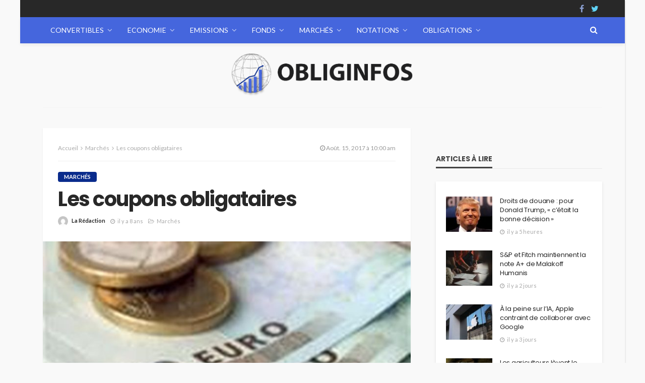

--- FILE ---
content_type: text/html; charset=UTF-8
request_url: https://www.obliginfos.fr/2017/08/15/les-coupons-obligataires/
body_size: 23276
content:
<!DOCTYPE html>
<html lang="fr-FR">
<head>
    <!--meta tag-->
	<meta name="getlinko-verify-code" content="getlinko-verify-3ec4a879e630d797bf8697059590cc2feac3e7a2"/>
	<meta charset="UTF-8"/>
	<meta http-equiv="X-UA-Compatible" content="IE=edge">
	<meta name="viewport" content="width=device-width, initial-scale=1.0">
	<link rel="profile" href="https://gmpg.org/xfn/11"/>
	<link rel="pingback" href=""/>
	<script type="application/javascript">var bingo_ruby_ajax_url = "https://www.obliginfos.fr/wp-admin/admin-ajax.php"</script><meta name='robots' content='index, follow, max-image-preview:large, max-snippet:-1, max-video-preview:-1' />
<!--[if lt IE 9]><script src="https://html5shim.googlecode.com/svn/trunk/html5.js"></script><![endif]-->
	<!-- This site is optimized with the Yoast SEO plugin v26.7 - https://yoast.com/wordpress/plugins/seo/ -->
	<title>Les coupons obligataires - ObligInfos.fr</title>
	<link rel="canonical" href="https://www.obliginfos.fr/2017/08/15/les-coupons-obligataires/" />
	<meta property="og:locale" content="fr_FR" />
	<meta property="og:type" content="article" />
	<meta property="og:title" content="Les coupons obligataires - ObligInfos.fr" />
	<meta property="og:description" content="Quand un investisseur a souscrit pour une obligation, l’émetteur doit lui remettre un coupon, qui est la rémunération à reverser à l’investisseur suite à son placement. Cet investissement est effectivement rémunéré en intérêt durant un échéancier défini à l’avance entre les deux parties. C’est exactement le cas d’un prêt d’argent auprès de l’émetteur, et pour [&hellip;]" />
	<meta property="og:url" content="https://www.obliginfos.fr/2017/08/15/les-coupons-obligataires/" />
	<meta property="og:site_name" content="ObligInfos.fr" />
	<meta property="article:published_time" content="2017-08-15T08:00:16+00:00" />
	<meta property="article:modified_time" content="2022-09-21T15:04:50+00:00" />
	<meta property="og:image" content="https://www.obliginfos.fr/wp-content/uploads/2017/11/g-2.jpg" />
	<meta property="og:image:width" content="1240" />
	<meta property="og:image:height" content="827" />
	<meta property="og:image:type" content="image/jpeg" />
	<meta name="author" content="La Rédaction" />
	<meta name="twitter:card" content="summary_large_image" />
	<meta name="twitter:label1" content="Écrit par" />
	<meta name="twitter:data1" content="La Rédaction" />
	<meta name="twitter:label2" content="Durée de lecture estimée" />
	<meta name="twitter:data2" content="2 minutes" />
	<script type="application/ld+json" class="yoast-schema-graph">{"@context":"https://schema.org","@graph":[{"@type":"Article","@id":"https://www.obliginfos.fr/2017/08/15/les-coupons-obligataires/#article","isPartOf":{"@id":"https://www.obliginfos.fr/2017/08/15/les-coupons-obligataires/"},"author":{"name":"La Rédaction","@id":"https://www.obliginfos.fr/#/schema/person/09d2b24b909f2308c618e3fb4a58f81b"},"headline":"Les coupons obligataires","datePublished":"2017-08-15T08:00:16+00:00","dateModified":"2022-09-21T15:04:50+00:00","mainEntityOfPage":{"@id":"https://www.obliginfos.fr/2017/08/15/les-coupons-obligataires/"},"wordCount":337,"image":{"@id":"https://www.obliginfos.fr/2017/08/15/les-coupons-obligataires/#primaryimage"},"thumbnailUrl":"https://www.obliginfos.fr/wp-content/uploads/2017/11/g-2.jpg","articleSection":["Marchés"],"inLanguage":"fr-FR"},{"@type":"WebPage","@id":"https://www.obliginfos.fr/2017/08/15/les-coupons-obligataires/","url":"https://www.obliginfos.fr/2017/08/15/les-coupons-obligataires/","name":"Les coupons obligataires - ObligInfos.fr","isPartOf":{"@id":"https://www.obliginfos.fr/#website"},"primaryImageOfPage":{"@id":"https://www.obliginfos.fr/2017/08/15/les-coupons-obligataires/#primaryimage"},"image":{"@id":"https://www.obliginfos.fr/2017/08/15/les-coupons-obligataires/#primaryimage"},"thumbnailUrl":"https://www.obliginfos.fr/wp-content/uploads/2017/11/g-2.jpg","datePublished":"2017-08-15T08:00:16+00:00","dateModified":"2022-09-21T15:04:50+00:00","author":{"@id":"https://www.obliginfos.fr/#/schema/person/09d2b24b909f2308c618e3fb4a58f81b"},"breadcrumb":{"@id":"https://www.obliginfos.fr/2017/08/15/les-coupons-obligataires/#breadcrumb"},"inLanguage":"fr-FR","potentialAction":[{"@type":"ReadAction","target":["https://www.obliginfos.fr/2017/08/15/les-coupons-obligataires/"]}]},{"@type":"ImageObject","inLanguage":"fr-FR","@id":"https://www.obliginfos.fr/2017/08/15/les-coupons-obligataires/#primaryimage","url":"https://www.obliginfos.fr/wp-content/uploads/2017/11/g-2.jpg","contentUrl":"https://www.obliginfos.fr/wp-content/uploads/2017/11/g-2.jpg","width":1240,"height":827},{"@type":"BreadcrumbList","@id":"https://www.obliginfos.fr/2017/08/15/les-coupons-obligataires/#breadcrumb","itemListElement":[{"@type":"ListItem","position":1,"name":"Accueil","item":"https://www.obliginfos.fr/"},{"@type":"ListItem","position":2,"name":"Les coupons obligataires"}]},{"@type":"WebSite","@id":"https://www.obliginfos.fr/#website","url":"https://www.obliginfos.fr/","name":"ObligInfos.fr","description":"","potentialAction":[{"@type":"SearchAction","target":{"@type":"EntryPoint","urlTemplate":"https://www.obliginfos.fr/?s={search_term_string}"},"query-input":{"@type":"PropertyValueSpecification","valueRequired":true,"valueName":"search_term_string"}}],"inLanguage":"fr-FR"},{"@type":"Person","@id":"https://www.obliginfos.fr/#/schema/person/09d2b24b909f2308c618e3fb4a58f81b","name":"La Rédaction","image":{"@type":"ImageObject","inLanguage":"fr-FR","@id":"https://www.obliginfos.fr/#/schema/person/image/","url":"https://secure.gravatar.com/avatar/93478796cee6eed9e440cd3285b45e067be22d2eaed44a3344536abfab876177?s=96&d=mm&r=g","contentUrl":"https://secure.gravatar.com/avatar/93478796cee6eed9e440cd3285b45e067be22d2eaed44a3344536abfab876177?s=96&d=mm&r=g","caption":"La Rédaction"},"url":"https://www.obliginfos.fr/author/la-redaction/"}]}</script>
	<!-- / Yoast SEO plugin. -->


<link rel='dns-prefetch' href='//fonts.googleapis.com' />
<link rel="alternate" type="application/rss+xml" title="ObligInfos.fr &raquo; Flux" href="https://www.obliginfos.fr/feed/" />
<link rel="alternate" title="oEmbed (JSON)" type="application/json+oembed" href="https://www.obliginfos.fr/wp-json/oembed/1.0/embed?url=https%3A%2F%2Fwww.obliginfos.fr%2F2017%2F08%2F15%2Fles-coupons-obligataires%2F" />
<link rel="alternate" title="oEmbed (XML)" type="text/xml+oembed" href="https://www.obliginfos.fr/wp-json/oembed/1.0/embed?url=https%3A%2F%2Fwww.obliginfos.fr%2F2017%2F08%2F15%2Fles-coupons-obligataires%2F&#038;format=xml" />
<style id='wp-img-auto-sizes-contain-inline-css' type='text/css'>
img:is([sizes=auto i],[sizes^="auto," i]){contain-intrinsic-size:3000px 1500px}
/*# sourceURL=wp-img-auto-sizes-contain-inline-css */
</style>
<link rel='stylesheet' id='bingo_ruby_plugin_style-css' href='https://www.obliginfos.fr/wp-content/plugins/bingo-ruby-core/assets/style.css?ver=1.0' type='text/css' media='all' />
<style id='wp-emoji-styles-inline-css' type='text/css'>

	img.wp-smiley, img.emoji {
		display: inline !important;
		border: none !important;
		box-shadow: none !important;
		height: 1em !important;
		width: 1em !important;
		margin: 0 0.07em !important;
		vertical-align: -0.1em !important;
		background: none !important;
		padding: 0 !important;
	}
/*# sourceURL=wp-emoji-styles-inline-css */
</style>
<style id='wp-block-library-inline-css' type='text/css'>
:root{--wp-block-synced-color:#7a00df;--wp-block-synced-color--rgb:122,0,223;--wp-bound-block-color:var(--wp-block-synced-color);--wp-editor-canvas-background:#ddd;--wp-admin-theme-color:#007cba;--wp-admin-theme-color--rgb:0,124,186;--wp-admin-theme-color-darker-10:#006ba1;--wp-admin-theme-color-darker-10--rgb:0,107,160.5;--wp-admin-theme-color-darker-20:#005a87;--wp-admin-theme-color-darker-20--rgb:0,90,135;--wp-admin-border-width-focus:2px}@media (min-resolution:192dpi){:root{--wp-admin-border-width-focus:1.5px}}.wp-element-button{cursor:pointer}:root .has-very-light-gray-background-color{background-color:#eee}:root .has-very-dark-gray-background-color{background-color:#313131}:root .has-very-light-gray-color{color:#eee}:root .has-very-dark-gray-color{color:#313131}:root .has-vivid-green-cyan-to-vivid-cyan-blue-gradient-background{background:linear-gradient(135deg,#00d084,#0693e3)}:root .has-purple-crush-gradient-background{background:linear-gradient(135deg,#34e2e4,#4721fb 50%,#ab1dfe)}:root .has-hazy-dawn-gradient-background{background:linear-gradient(135deg,#faaca8,#dad0ec)}:root .has-subdued-olive-gradient-background{background:linear-gradient(135deg,#fafae1,#67a671)}:root .has-atomic-cream-gradient-background{background:linear-gradient(135deg,#fdd79a,#004a59)}:root .has-nightshade-gradient-background{background:linear-gradient(135deg,#330968,#31cdcf)}:root .has-midnight-gradient-background{background:linear-gradient(135deg,#020381,#2874fc)}:root{--wp--preset--font-size--normal:16px;--wp--preset--font-size--huge:42px}.has-regular-font-size{font-size:1em}.has-larger-font-size{font-size:2.625em}.has-normal-font-size{font-size:var(--wp--preset--font-size--normal)}.has-huge-font-size{font-size:var(--wp--preset--font-size--huge)}.has-text-align-center{text-align:center}.has-text-align-left{text-align:left}.has-text-align-right{text-align:right}.has-fit-text{white-space:nowrap!important}#end-resizable-editor-section{display:none}.aligncenter{clear:both}.items-justified-left{justify-content:flex-start}.items-justified-center{justify-content:center}.items-justified-right{justify-content:flex-end}.items-justified-space-between{justify-content:space-between}.screen-reader-text{border:0;clip-path:inset(50%);height:1px;margin:-1px;overflow:hidden;padding:0;position:absolute;width:1px;word-wrap:normal!important}.screen-reader-text:focus{background-color:#ddd;clip-path:none;color:#444;display:block;font-size:1em;height:auto;left:5px;line-height:normal;padding:15px 23px 14px;text-decoration:none;top:5px;width:auto;z-index:100000}html :where(.has-border-color){border-style:solid}html :where([style*=border-top-color]){border-top-style:solid}html :where([style*=border-right-color]){border-right-style:solid}html :where([style*=border-bottom-color]){border-bottom-style:solid}html :where([style*=border-left-color]){border-left-style:solid}html :where([style*=border-width]){border-style:solid}html :where([style*=border-top-width]){border-top-style:solid}html :where([style*=border-right-width]){border-right-style:solid}html :where([style*=border-bottom-width]){border-bottom-style:solid}html :where([style*=border-left-width]){border-left-style:solid}html :where(img[class*=wp-image-]){height:auto;max-width:100%}:where(figure){margin:0 0 1em}html :where(.is-position-sticky){--wp-admin--admin-bar--position-offset:var(--wp-admin--admin-bar--height,0px)}@media screen and (max-width:600px){html :where(.is-position-sticky){--wp-admin--admin-bar--position-offset:0px}}

/*# sourceURL=wp-block-library-inline-css */
</style><style id='global-styles-inline-css' type='text/css'>
:root{--wp--preset--aspect-ratio--square: 1;--wp--preset--aspect-ratio--4-3: 4/3;--wp--preset--aspect-ratio--3-4: 3/4;--wp--preset--aspect-ratio--3-2: 3/2;--wp--preset--aspect-ratio--2-3: 2/3;--wp--preset--aspect-ratio--16-9: 16/9;--wp--preset--aspect-ratio--9-16: 9/16;--wp--preset--color--black: #000000;--wp--preset--color--cyan-bluish-gray: #abb8c3;--wp--preset--color--white: #ffffff;--wp--preset--color--pale-pink: #f78da7;--wp--preset--color--vivid-red: #cf2e2e;--wp--preset--color--luminous-vivid-orange: #ff6900;--wp--preset--color--luminous-vivid-amber: #fcb900;--wp--preset--color--light-green-cyan: #7bdcb5;--wp--preset--color--vivid-green-cyan: #00d084;--wp--preset--color--pale-cyan-blue: #8ed1fc;--wp--preset--color--vivid-cyan-blue: #0693e3;--wp--preset--color--vivid-purple: #9b51e0;--wp--preset--gradient--vivid-cyan-blue-to-vivid-purple: linear-gradient(135deg,rgb(6,147,227) 0%,rgb(155,81,224) 100%);--wp--preset--gradient--light-green-cyan-to-vivid-green-cyan: linear-gradient(135deg,rgb(122,220,180) 0%,rgb(0,208,130) 100%);--wp--preset--gradient--luminous-vivid-amber-to-luminous-vivid-orange: linear-gradient(135deg,rgb(252,185,0) 0%,rgb(255,105,0) 100%);--wp--preset--gradient--luminous-vivid-orange-to-vivid-red: linear-gradient(135deg,rgb(255,105,0) 0%,rgb(207,46,46) 100%);--wp--preset--gradient--very-light-gray-to-cyan-bluish-gray: linear-gradient(135deg,rgb(238,238,238) 0%,rgb(169,184,195) 100%);--wp--preset--gradient--cool-to-warm-spectrum: linear-gradient(135deg,rgb(74,234,220) 0%,rgb(151,120,209) 20%,rgb(207,42,186) 40%,rgb(238,44,130) 60%,rgb(251,105,98) 80%,rgb(254,248,76) 100%);--wp--preset--gradient--blush-light-purple: linear-gradient(135deg,rgb(255,206,236) 0%,rgb(152,150,240) 100%);--wp--preset--gradient--blush-bordeaux: linear-gradient(135deg,rgb(254,205,165) 0%,rgb(254,45,45) 50%,rgb(107,0,62) 100%);--wp--preset--gradient--luminous-dusk: linear-gradient(135deg,rgb(255,203,112) 0%,rgb(199,81,192) 50%,rgb(65,88,208) 100%);--wp--preset--gradient--pale-ocean: linear-gradient(135deg,rgb(255,245,203) 0%,rgb(182,227,212) 50%,rgb(51,167,181) 100%);--wp--preset--gradient--electric-grass: linear-gradient(135deg,rgb(202,248,128) 0%,rgb(113,206,126) 100%);--wp--preset--gradient--midnight: linear-gradient(135deg,rgb(2,3,129) 0%,rgb(40,116,252) 100%);--wp--preset--font-size--small: 13px;--wp--preset--font-size--medium: 20px;--wp--preset--font-size--large: 36px;--wp--preset--font-size--x-large: 42px;--wp--preset--spacing--20: 0.44rem;--wp--preset--spacing--30: 0.67rem;--wp--preset--spacing--40: 1rem;--wp--preset--spacing--50: 1.5rem;--wp--preset--spacing--60: 2.25rem;--wp--preset--spacing--70: 3.38rem;--wp--preset--spacing--80: 5.06rem;--wp--preset--shadow--natural: 6px 6px 9px rgba(0, 0, 0, 0.2);--wp--preset--shadow--deep: 12px 12px 50px rgba(0, 0, 0, 0.4);--wp--preset--shadow--sharp: 6px 6px 0px rgba(0, 0, 0, 0.2);--wp--preset--shadow--outlined: 6px 6px 0px -3px rgb(255, 255, 255), 6px 6px rgb(0, 0, 0);--wp--preset--shadow--crisp: 6px 6px 0px rgb(0, 0, 0);}:where(.is-layout-flex){gap: 0.5em;}:where(.is-layout-grid){gap: 0.5em;}body .is-layout-flex{display: flex;}.is-layout-flex{flex-wrap: wrap;align-items: center;}.is-layout-flex > :is(*, div){margin: 0;}body .is-layout-grid{display: grid;}.is-layout-grid > :is(*, div){margin: 0;}:where(.wp-block-columns.is-layout-flex){gap: 2em;}:where(.wp-block-columns.is-layout-grid){gap: 2em;}:where(.wp-block-post-template.is-layout-flex){gap: 1.25em;}:where(.wp-block-post-template.is-layout-grid){gap: 1.25em;}.has-black-color{color: var(--wp--preset--color--black) !important;}.has-cyan-bluish-gray-color{color: var(--wp--preset--color--cyan-bluish-gray) !important;}.has-white-color{color: var(--wp--preset--color--white) !important;}.has-pale-pink-color{color: var(--wp--preset--color--pale-pink) !important;}.has-vivid-red-color{color: var(--wp--preset--color--vivid-red) !important;}.has-luminous-vivid-orange-color{color: var(--wp--preset--color--luminous-vivid-orange) !important;}.has-luminous-vivid-amber-color{color: var(--wp--preset--color--luminous-vivid-amber) !important;}.has-light-green-cyan-color{color: var(--wp--preset--color--light-green-cyan) !important;}.has-vivid-green-cyan-color{color: var(--wp--preset--color--vivid-green-cyan) !important;}.has-pale-cyan-blue-color{color: var(--wp--preset--color--pale-cyan-blue) !important;}.has-vivid-cyan-blue-color{color: var(--wp--preset--color--vivid-cyan-blue) !important;}.has-vivid-purple-color{color: var(--wp--preset--color--vivid-purple) !important;}.has-black-background-color{background-color: var(--wp--preset--color--black) !important;}.has-cyan-bluish-gray-background-color{background-color: var(--wp--preset--color--cyan-bluish-gray) !important;}.has-white-background-color{background-color: var(--wp--preset--color--white) !important;}.has-pale-pink-background-color{background-color: var(--wp--preset--color--pale-pink) !important;}.has-vivid-red-background-color{background-color: var(--wp--preset--color--vivid-red) !important;}.has-luminous-vivid-orange-background-color{background-color: var(--wp--preset--color--luminous-vivid-orange) !important;}.has-luminous-vivid-amber-background-color{background-color: var(--wp--preset--color--luminous-vivid-amber) !important;}.has-light-green-cyan-background-color{background-color: var(--wp--preset--color--light-green-cyan) !important;}.has-vivid-green-cyan-background-color{background-color: var(--wp--preset--color--vivid-green-cyan) !important;}.has-pale-cyan-blue-background-color{background-color: var(--wp--preset--color--pale-cyan-blue) !important;}.has-vivid-cyan-blue-background-color{background-color: var(--wp--preset--color--vivid-cyan-blue) !important;}.has-vivid-purple-background-color{background-color: var(--wp--preset--color--vivid-purple) !important;}.has-black-border-color{border-color: var(--wp--preset--color--black) !important;}.has-cyan-bluish-gray-border-color{border-color: var(--wp--preset--color--cyan-bluish-gray) !important;}.has-white-border-color{border-color: var(--wp--preset--color--white) !important;}.has-pale-pink-border-color{border-color: var(--wp--preset--color--pale-pink) !important;}.has-vivid-red-border-color{border-color: var(--wp--preset--color--vivid-red) !important;}.has-luminous-vivid-orange-border-color{border-color: var(--wp--preset--color--luminous-vivid-orange) !important;}.has-luminous-vivid-amber-border-color{border-color: var(--wp--preset--color--luminous-vivid-amber) !important;}.has-light-green-cyan-border-color{border-color: var(--wp--preset--color--light-green-cyan) !important;}.has-vivid-green-cyan-border-color{border-color: var(--wp--preset--color--vivid-green-cyan) !important;}.has-pale-cyan-blue-border-color{border-color: var(--wp--preset--color--pale-cyan-blue) !important;}.has-vivid-cyan-blue-border-color{border-color: var(--wp--preset--color--vivid-cyan-blue) !important;}.has-vivid-purple-border-color{border-color: var(--wp--preset--color--vivid-purple) !important;}.has-vivid-cyan-blue-to-vivid-purple-gradient-background{background: var(--wp--preset--gradient--vivid-cyan-blue-to-vivid-purple) !important;}.has-light-green-cyan-to-vivid-green-cyan-gradient-background{background: var(--wp--preset--gradient--light-green-cyan-to-vivid-green-cyan) !important;}.has-luminous-vivid-amber-to-luminous-vivid-orange-gradient-background{background: var(--wp--preset--gradient--luminous-vivid-amber-to-luminous-vivid-orange) !important;}.has-luminous-vivid-orange-to-vivid-red-gradient-background{background: var(--wp--preset--gradient--luminous-vivid-orange-to-vivid-red) !important;}.has-very-light-gray-to-cyan-bluish-gray-gradient-background{background: var(--wp--preset--gradient--very-light-gray-to-cyan-bluish-gray) !important;}.has-cool-to-warm-spectrum-gradient-background{background: var(--wp--preset--gradient--cool-to-warm-spectrum) !important;}.has-blush-light-purple-gradient-background{background: var(--wp--preset--gradient--blush-light-purple) !important;}.has-blush-bordeaux-gradient-background{background: var(--wp--preset--gradient--blush-bordeaux) !important;}.has-luminous-dusk-gradient-background{background: var(--wp--preset--gradient--luminous-dusk) !important;}.has-pale-ocean-gradient-background{background: var(--wp--preset--gradient--pale-ocean) !important;}.has-electric-grass-gradient-background{background: var(--wp--preset--gradient--electric-grass) !important;}.has-midnight-gradient-background{background: var(--wp--preset--gradient--midnight) !important;}.has-small-font-size{font-size: var(--wp--preset--font-size--small) !important;}.has-medium-font-size{font-size: var(--wp--preset--font-size--medium) !important;}.has-large-font-size{font-size: var(--wp--preset--font-size--large) !important;}.has-x-large-font-size{font-size: var(--wp--preset--font-size--x-large) !important;}
/*# sourceURL=global-styles-inline-css */
</style>

<style id='classic-theme-styles-inline-css' type='text/css'>
/*! This file is auto-generated */
.wp-block-button__link{color:#fff;background-color:#32373c;border-radius:9999px;box-shadow:none;text-decoration:none;padding:calc(.667em + 2px) calc(1.333em + 2px);font-size:1.125em}.wp-block-file__button{background:#32373c;color:#fff;text-decoration:none}
/*# sourceURL=/wp-includes/css/classic-themes.min.css */
</style>
<link rel='stylesheet' id='contact-form-7-css' href='https://www.obliginfos.fr/wp-content/plugins/contact-form-7/includes/css/styles.css?ver=6.1.4' type='text/css' media='all' />
<link rel='stylesheet' id='ppress-frontend-css' href='https://www.obliginfos.fr/wp-content/plugins/wp-user-avatar/assets/css/frontend.min.css?ver=4.16.8' type='text/css' media='all' />
<link rel='stylesheet' id='ppress-flatpickr-css' href='https://www.obliginfos.fr/wp-content/plugins/wp-user-avatar/assets/flatpickr/flatpickr.min.css?ver=4.16.8' type='text/css' media='all' />
<link rel='stylesheet' id='ppress-select2-css' href='https://www.obliginfos.fr/wp-content/plugins/wp-user-avatar/assets/select2/select2.min.css?ver=6.9' type='text/css' media='all' />
<link rel='stylesheet' id='bootstrap-css' href='https://www.obliginfos.fr/wp-content/themes/bingo/assets/external/bootstrap.css?ver=v3.3.1' type='text/css' media='all' />
<link rel='stylesheet' id='font-awesome-css' href='https://www.obliginfos.fr/wp-content/themes/bingo/assets/external/font-awesome.css?ver=v4.7.0' type='text/css' media='all' />
<link rel='stylesheet' id='bingo_ruby_style_miscellaneous-css' href='https://www.obliginfos.fr/wp-content/themes/bingo/assets/external/miscellaneous.css?ver=1.7' type='text/css' media='all' />
<link rel='stylesheet' id='bingo_ruby_style_main-css' href='https://www.obliginfos.fr/wp-content/themes/bingo/assets/css/theme-style.css?ver=1.7' type='text/css' media='all' />
<link rel='stylesheet' id='bingo_ruby_style_responsive-css' href='https://www.obliginfos.fr/wp-content/themes/bingo/assets/css/theme-responsive.css?ver=1.7' type='text/css' media='all' />
<link rel='stylesheet' id='bingo_ruby_style_default-css' href='https://www.obliginfos.fr/wp-content/themes/bingo/style.css?ver=1.7' type='text/css' media='all' />
<style id='bingo_ruby_style_default-inline-css' type='text/css'>
input[type="button"]:hover, button:hover, .header-search-not-found, .breaking-news-title span, .breaking-news-title .mobile-headline,.post-title a:hover, .post-title a:focus, .comment-title h3, h3.comment-reply-title, .comment-list .edit-link, .single-nav a:hover, .single-nav a:focus,.subscribe-icon-mail i, .flickr-btn-wrap a, .twitter-content a, .entry del, .entry blockquote p, .entry a:not(button),.entry p a, .comment-list .comment-content blockquote p, .author-content-wrap .author-title a:hover, .author-description a, #wp-calendar #today{ color: #092b8c;}.page-numbers.current, a.page-numbers:hover, a.page-numbers:focus, .topbar-subscribe-button a span, .topbar-style-2 .topbar-subscribe-button a span:hover,.post-editor:hover, .cat-info-el, .comment-list .comment-reply-link, .single-nav a:hover .ruby-nav-icon, .single-nav a:focus .ruby-nav-icon, input[type="button"].ninja-forms-field,.page-search-form .search-submit input[type="submit"], .post-widget-inner .post-counter, .widget_search .search-submit input[type="submit"], .single-page-links .pagination-num > span,.single-page-links .pagination-num > a:hover > span, .subscribe-form-wrap .mc4wp-form-fields input[type="submit"], .widget-social-link-info a i, #ruby-back-top i, .entry ul li:before,.ruby-trigger .icon-wrap, .ruby-trigger .icon-wrap:before, .ruby-trigger .icon-wrap:after{ background-color: #092b8c;}.off-canvas-wrap::-webkit-scrollbar-corner, .off-canvas-wrap::-webkit-scrollbar-thumb, .video-playlist-iframe-nav::-webkit-scrollbar-corner, .video-playlist-iframe-nav::-webkit-scrollbar-thumb,.fw-block-v2 .video-playlist-iframe-nav::-webkit-scrollbar-corner, .fw-block-v2 .video-playlist-iframe-nav::-webkit-scrollbar-thumb,.ruby-coll-scroll::-webkit-scrollbar-corner, .ruby-coll-scroll::-webkit-scrollbar-thumb{ background-color: #092b8c !important;}.page-numbers.current, a.page-numbers:hover, a.page-numbers:focus, .entry blockquote p{ border-color: #092b8c;}.total-caption { font-family :Lato;}.banner-background-color { background-color: #f9f9f9; }.header-wrap .header-parallax-wrap { height: 320px; }.header-wrap #header-image-parallax { height : 440px; !important }@media only screen and (max-width: 992px) and (min-width: 768px) {.header-wrap .header-parallax-wrap { height: 260px; }.header-wrap #header-image-parallax { height : 380px; !important }}@media only screen and (max-width: 767px){.header-wrap .header-parallax-wrap { height: 210px; }.header-wrap #header-image-parallax { height : 330px; !important }}.navbar-wrap, .navbar-social a, .header-search-popup, .header-search-popup #ruby-search-input { background-color: #4566dd; }.navbar-inner, .header-search-popup .btn, .header-search-popup #ruby-search-input, .logo-mobile-text > * { color: #ffffff; }.show-social .ruby-icon-show, .show-social .ruby-icon-show:before, .show-social .ruby-icon-show:after,.extend-social .ruby-icon-close:before, .extend-social .ruby-icon-close:after,.ruby-trigger .icon-wrap, .ruby-trigger .icon-wrap:before, .ruby-trigger .icon-wrap:after{ background-color: #ffffff; }.show-social .ruby-icon-show, .show-social .ruby-icon-show:before, .show-social .ruby-icon-show:after, .extend-social .ruby-icon-close:before, .extend-social .ruby-icon-close:after{ border-color: #ffffff; }.main-menu-inner > li:hover > a, .main-menu-inner > li:focus > a, .main-menu-inner > .current-menu-item > a { color: #282828; }.main-menu-inner .sub-menu { background-color: #ffffff; }.main-menu-inner > li.is-mega-menu:hover > a:after, .main-menu-inner > li.is-mega-menu:focus > a:after, .main-menu-inner > li.menu-item-has-children:hover > a:after, .main-menu-inner > li.menu-item-has-children:focus > a:after{ border-bottom-color: #ffffff; }.main-menu-inner > li.is-mega-menu:hover > a:before, .main-menu-inner > li.is-mega-menu:focus > a:before, .main-menu-inner > li.menu-item-has-children:hover > a:before, .main-menu-inner > li.menu-item-has-children:focus > a:before { border-bottom-color: #ffffff; }.main-menu-inner .sub-menu, .mega-category-menu .post-title,.mega-category-menu .post-meta-info, .mega-category-menu .post-meta-info .vcard { color: #282828; }.main-menu-inner .sub-menu.is-sub-default a:hover, .main-menu-inner .sub-menu .current-menu-item > a { color: #333333; }.footer-copyright-wrap p { color: #dddddd; }.footer-copyright-wrap { background-color: #242424; }.post-excerpt{ font-size :14px;}
/*# sourceURL=bingo_ruby_style_default-inline-css */
</style>
<link rel='stylesheet' id='redux-google-fonts-bingo_ruby_theme_options-css' href='https://fonts.googleapis.com/css?family=Lato%3A400%2C300%2C700%7CPoppins%3A700%2C500%2C400%7CCabin%3A400%2C500%2C600%2C700%2C400italic%2C500italic%2C600italic%2C700italic&#038;ver=1763989330' type='text/css' media='all' />
<script type="text/javascript" src="https://www.obliginfos.fr/wp-includes/js/jquery/jquery.min.js?ver=3.7.1" id="jquery-core-js"></script>
<script type="text/javascript" src="https://www.obliginfos.fr/wp-includes/js/jquery/jquery-migrate.min.js?ver=3.4.1" id="jquery-migrate-js"></script>
<script type="text/javascript" src="https://www.obliginfos.fr/wp-content/plugins/wp-user-avatar/assets/flatpickr/flatpickr.min.js?ver=4.16.8" id="ppress-flatpickr-js"></script>
<script type="text/javascript" src="https://www.obliginfos.fr/wp-content/plugins/wp-user-avatar/assets/select2/select2.min.js?ver=4.16.8" id="ppress-select2-js"></script>
<link rel="https://api.w.org/" href="https://www.obliginfos.fr/wp-json/" /><link rel="alternate" title="JSON" type="application/json" href="https://www.obliginfos.fr/wp-json/wp/v2/posts/282" /><link rel="EditURI" type="application/rsd+xml" title="RSD" href="https://www.obliginfos.fr/xmlrpc.php?rsd" />
<meta name="generator" content="WordPress 6.9" />
<link rel='shortlink' href='https://www.obliginfos.fr/?p=282' />
<meta name="publisuites-verify-code" content="aHR0cHM6Ly93d3cub2JsaWdpbmZvcy5mcg==" /><link rel="icon" href="https://www.obliginfos.fr/wp-content/uploads/2021/05/cropped-favicon-obliginfos-1-32x32.png" sizes="32x32" />
<link rel="icon" href="https://www.obliginfos.fr/wp-content/uploads/2021/05/cropped-favicon-obliginfos-1-192x192.png" sizes="192x192" />
<link rel="apple-touch-icon" href="https://www.obliginfos.fr/wp-content/uploads/2021/05/cropped-favicon-obliginfos-1-180x180.png" />
<meta name="msapplication-TileImage" content="https://www.obliginfos.fr/wp-content/uploads/2021/05/cropped-favicon-obliginfos-1-270x270.png" />
<style type="text/css" title="dynamic-css" class="options-output">body{background-color:#f9f9f9;background-repeat:repeat;background-size:inherit;background-attachment:fixed;background-position:left top;}.footer-inner{background-color:#282828;background-repeat:no-repeat;background-size:cover;background-attachment:scroll;background-position:center center;background-image:url('https://coin24.fr/wp-content/uploads/2017/09/cryptocurrency.jpg');}.topbar-wrap{font-family:Lato;text-transform:none;font-weight:400;font-style:normal;font-size:12px;}.main-menu-inner,.off-canvas-nav-inner{font-family:Lato,Arial, Helvetica, sans-serif;text-transform:uppercase;font-weight:400;font-style:normal;font-size:14px;}.main-menu-inner .sub-menu,.off-canvas-nav-inner .sub-menu{font-family:Lato;text-transform:none;letter-spacing:0px;font-weight:300;font-style:normal;font-size:14px;}.logo-wrap.is-logo-text .logo-text h1{font-family:Poppins;text-transform:uppercase;letter-spacing:-1px;font-weight:700;font-style:normal;font-size:40px;}.logo-mobile-text span{font-family:Poppins;text-transform:uppercase;letter-spacing:-1px;font-weight:700;font-style:normal;font-size:23px;}body, p{font-family:Cabin;line-height:22px;font-weight:400;font-style:normal;color:#282828;font-size:15px;}.post-title.is-size-1{font-family:Poppins;text-transform:none;font-weight:700;font-style:normal;font-size:36px;}.post-title.is-size-2{font-family:Poppins;text-transform:none;font-weight:700;font-style:normal;font-size:30px;}.post-title.is-size-3{font-family:Poppins;text-transform:none;font-weight:700;font-style:normal;font-size:21px;}.post-title.is-size-4{font-family:Poppins;text-transform:none;font-weight:700;font-style:normal;font-size:18px;}.post-title.is-size-5{font-family:Poppins;text-transform:none;font-weight:500;font-style:normal;font-size:15px;}.post-title.is-size-6{font-family:Poppins;text-transform:none;font-weight:400;font-style:normal;font-size:13px;}h1,h2,h3,h4,h5,h6{font-family:Poppins;text-transform:none;font-weight:700;font-style:normal;}.post-meta-info,.single-post-top,.counter-element{font-family:Lato;font-weight:400;font-style:normal;color:#aaa;font-size:11px;}.post-cat-info{font-family:Lato;text-transform:uppercase;font-weight:700;font-style:normal;font-size:11px;}.block-header-wrap{font-family:Poppins;text-transform:uppercase;font-weight:700;font-style:normal;font-size:20px;}.block-ajax-filter-wrap{font-family:Poppins;text-transform:uppercase;font-weight:500;font-style:normal;font-size:11px;}.widget-title{font-family:Poppins;text-transform:uppercase;font-weight:700;font-style:normal;font-size:14px;}.breadcrumb-wrap{font-family:Lato;text-transform:none;font-weight:400;font-style:normal;color:#aaaaaa;font-size:12px;}</style></head><!--#header-->
<body data-rsssl=1 class="wp-singular post-template-default single single-post postid-282 single-format-standard wp-theme-bingo ruby-body is-boxed is-site-bg is-navbar-sticky is-smart-sticky is-entry-padding"  itemscope  itemtype="https://schema.org/WebPage" >

<div class="off-canvas-wrap is-dark-text">
	<div class="off-canvas-inner">

		<a href="#" id="ruby-off-canvas-close-btn"><i class="ruby-close-btn" aria-hidden="true"></i></a>

		<div id="off-canvas-navigation" class="off-canvas-nav-wrap">
			<ul id="menu-menu" class="off-canvas-nav-inner"><li id="menu-item-17" class="menu-item menu-item-type-taxonomy menu-item-object-category menu-item-17 is-category-6"><a href="https://www.obliginfos.fr/convertibles/">Convertibles</a></li>
<li id="menu-item-18" class="menu-item menu-item-type-taxonomy menu-item-object-category menu-item-18 is-category-3"><a href="https://www.obliginfos.fr/economie/">Economie</a></li>
<li id="menu-item-19" class="menu-item menu-item-type-taxonomy menu-item-object-category menu-item-19 is-category-7"><a href="https://www.obliginfos.fr/emissions/">Emissions</a></li>
<li id="menu-item-20" class="menu-item menu-item-type-taxonomy menu-item-object-category menu-item-20 is-category-9"><a href="https://www.obliginfos.fr/fonds/">Fonds</a></li>
<li id="menu-item-21" class="menu-item menu-item-type-taxonomy menu-item-object-category current-post-ancestor current-menu-parent current-post-parent menu-item-21 is-category-2"><a href="https://www.obliginfos.fr/marches/">Marchés</a></li>
<li id="menu-item-22" class="menu-item menu-item-type-taxonomy menu-item-object-category menu-item-22 is-category-8"><a href="https://www.obliginfos.fr/notations/">Notations</a></li>
<li id="menu-item-23" class="menu-item menu-item-type-taxonomy menu-item-object-category menu-item-23 is-category-4"><a href="https://www.obliginfos.fr/obligations/">Obligations</a></li>
</ul>		</div>

		
			</div>
</div><div id="ruby-site" class="site-outer">
	<div class="header-wrap header-style-4">
	<div class="header-inner">
		<div class="topbar-wrap topbar-style-1 is-light-text">
	<div class="ruby-container">
		<div class="topbar-inner container-inner clearfix">
			<div class="topbar-left">
															</div>
			<div class="topbar-right">
				
	<div class="topbar-social social-tooltips">
		<a class="icon-facebook icon-social is-color" title="facebook" href="https://www.facebook.com/Obliginfos-105479605268350" target="_blank"><i class="fa fa-facebook" aria-hidden="true"></i></a><a class="icon-twitter icon-social is-color" title="twitter" href="https://x.com/Oblig_Infos" target="_blank"><i class="fa fa-twitter" aria-hidden="true"></i></a>	</div>
                							</div>
		</div>
	</div>
</div>

		<div class="navbar-outer clearfix">
			<div class="navbar-wrap">
				<div class="ruby-container">
					<div class="navbar-inner container-inner clearfix">
						<div class="navbar-left">
							<div class="off-canvas-btn-wrap is-hidden">
	<div class="off-canvas-btn">
		<a href="#" class="ruby-trigger" title="off canvas button">
			<span class="icon-wrap"></span>
		</a>
	</div>
</div>							<div class="logo-mobile-wrap is-logo-mobile-image"  itemscope  itemtype="https://schema.org/Organization" >
	<div class="logo-mobile-inner">
        <a href="https://www.obliginfos.fr/" class="logo" title="Retour sur l&#039;accueil">
            <img height="43" width="300" src="https://www.obliginfos.fr/wp-content/uploads/2017/11/logo.png" alt="ObligInfos.fr">
        </a>
	</div>
</div>
							<div id="ruby-main-menu" class="main-menu-wrap"  role="navigation"  itemscope  itemtype="https://schema.org/SiteNavigationElement" >
	<ul id="menu-menu-1" class="main-menu-inner"><li class="menu-item menu-item-type-taxonomy menu-item-object-category menu-item-17 is-category-6 is-cat-mega-menu is-mega-menu"><a href="https://www.obliginfos.fr/convertibles/">Convertibles</a><div class="mega-category-menu mega-menu-wrap sub-menu"><div class="mega-category-menu-inner"><div id="ruby_mega_17" class="ruby-block-wrap block-mega-menu is-dark-text is-wrapper" ><div class="ruby-block-inner ruby-container"><div class="block-content-wrap"><div class="block-content-inner row"><div class="post-outer ruby-col-5"><article class="post-wrap post-grid-m2"><div class="post-header"><div class="post-thumb-outer"><div class=" post-thumb is-image"><a href="https://www.obliginfos.fr/2024/08/20/les-deboires-de-x-pourraient-couter-cher-a-tesla/" title="Les déboires de X pourraient coûter cher à Tesla" rel="bookmark"><span class="thumbnail-resize"><span class="thumbnail-image"><img width="540" height="370" src="https://www.obliginfos.fr/wp-content/uploads/2024/08/blog-970725_1280-540x370.jpg" class="attachment-bingo_ruby_crop_540x370 size-bingo_ruby_crop_540x370 wp-post-image" alt="" decoding="async" fetchpriority="high" /></span></span><!--#thumbnail resize--></a></div><!--#post thumbnail--><div class="post-cat-info clearfix is-absolute is-light-text"><a class="cat-info-el cat-info-id-6" href="https://www.obliginfos.fr/convertibles/" title="Convertibles">Convertibles</a><a class="cat-info-el cat-info-id-9" href="https://www.obliginfos.fr/fonds/" title="Fonds">Fonds</a><a class="cat-info-el cat-info-id-208" href="https://www.obliginfos.fr/investissement/" title="investissement">investissement</a><a class="cat-info-el cat-info-id-2" href="https://www.obliginfos.fr/marches/" title="Marchés">Marchés</a><a class="cat-info-el cat-info-id-205" href="https://www.obliginfos.fr/technologie/" title="technologie">technologie</a><a class="cat-info-el cat-info-id-307" href="https://www.obliginfos.fr/une/" title="une">une</a></div><!--#post cat info--></div></div><!--#post header--><div class="post-body"><h3 class="post-title entry-title is-size-5"><a class="post-title-link" href="https://www.obliginfos.fr/2024/08/20/les-deboires-de-x-pourraient-couter-cher-a-tesla/" rel="bookmark" title="Les déboires de X pourraient coûter cher à Tesla">Les déboires de X pourraient coûter cher à Tesla</a></h3><!--#post title--></div><!--#post body--></article></div><!--#post outer --><div class="post-outer ruby-col-5"><article class="post-wrap post-grid-m2"><div class="post-header"><div class="post-thumb-outer"><div class=" post-thumb is-image"><a href="https://www.obliginfos.fr/2024/04/16/la-monnaie-convertible-un-atout-pour-leconomie/" title="La monnaie convertible : un atout pour l&rsquo;économie ?" rel="bookmark"><span class="thumbnail-resize"><span class="thumbnail-image"><img width="540" height="370" src="https://www.obliginfos.fr/wp-content/uploads/2024/04/monnaie-convertible-540x370.jpg" class="attachment-bingo_ruby_crop_540x370 size-bingo_ruby_crop_540x370 wp-post-image" alt="" decoding="async" /></span></span><!--#thumbnail resize--></a></div><!--#post thumbnail--><div class="post-cat-info clearfix is-absolute is-light-text"><a class="cat-info-el cat-info-id-6" href="https://www.obliginfos.fr/convertibles/" title="Convertibles">Convertibles</a><a class="cat-info-el cat-info-id-3" href="https://www.obliginfos.fr/economie/" title="Economie">Economie</a><a class="cat-info-el cat-info-id-307" href="https://www.obliginfos.fr/une/" title="une">une</a></div><!--#post cat info--></div></div><!--#post header--><div class="post-body"><h3 class="post-title entry-title is-size-5"><a class="post-title-link" href="https://www.obliginfos.fr/2024/04/16/la-monnaie-convertible-un-atout-pour-leconomie/" rel="bookmark" title="La monnaie convertible : un atout pour l&rsquo;économie ?">La monnaie convertible : un atout pour l&rsquo;économie ?</a></h3><!--#post title--></div><!--#post body--></article></div><!--#post outer --><div class="post-outer ruby-col-5"><article class="post-wrap post-grid-m2"><div class="post-header"><div class="post-thumb-outer"><div class=" post-thumb is-image"><a href="https://www.obliginfos.fr/2023/12/21/les-obligations-convertibles-fusion-dequite-et-de-dette/" title="Les obligations convertibles : Fusion d&rsquo;équité et de dette" rel="bookmark"><span class="thumbnail-resize"><span class="thumbnail-image"><img width="540" height="370" src="https://www.obliginfos.fr/wp-content/uploads/2023/12/obligations-convertibles-540x370.jpg" class="attachment-bingo_ruby_crop_540x370 size-bingo_ruby_crop_540x370 wp-post-image" alt="" decoding="async" /></span></span><!--#thumbnail resize--></a></div><!--#post thumbnail--><div class="post-cat-info clearfix is-absolute is-light-text"><a class="cat-info-el cat-info-id-6" href="https://www.obliginfos.fr/convertibles/" title="Convertibles">Convertibles</a><a class="cat-info-el cat-info-id-4" href="https://www.obliginfos.fr/obligations/" title="Obligations">Obligations</a><a class="cat-info-el cat-info-id-307" href="https://www.obliginfos.fr/une/" title="une">une</a></div><!--#post cat info--></div></div><!--#post header--><div class="post-body"><h3 class="post-title entry-title is-size-5"><a class="post-title-link" href="https://www.obliginfos.fr/2023/12/21/les-obligations-convertibles-fusion-dequite-et-de-dette/" rel="bookmark" title="Les obligations convertibles : Fusion d&rsquo;équité et de dette">Les obligations convertibles : Fusion d&rsquo;équité et de dette</a></h3><!--#post title--></div><!--#post body--></article></div><!--#post outer --><div class="post-outer ruby-col-5"><article class="post-wrap post-grid-m2"><div class="post-header"><div class="post-thumb-outer"><div class=" post-thumb is-image"><a href="https://www.obliginfos.fr/2020/05/21/la-montee-en-fleche-des-obligations-convertibles-en-chine-augmente-le-risque-de-repression/" title="La montée en flèche des obligations convertibles en Chine augmente le risque de répression" rel="bookmark"><span class="thumbnail-resize"><span class="thumbnail-image"><img width="540" height="370" src="https://www.obliginfos.fr/wp-content/uploads/2020/04/trading-4453011_1280-540x370.jpg" class="attachment-bingo_ruby_crop_540x370 size-bingo_ruby_crop_540x370 wp-post-image" alt="" decoding="async" /></span></span><!--#thumbnail resize--></a></div><!--#post thumbnail--><div class="post-cat-info clearfix is-absolute is-light-text"><a class="cat-info-el cat-info-id-6" href="https://www.obliginfos.fr/convertibles/" title="Convertibles">Convertibles</a><a class="cat-info-el cat-info-id-2" href="https://www.obliginfos.fr/marches/" title="Marchés">Marchés</a></div><!--#post cat info--></div></div><!--#post header--><div class="post-body"><h3 class="post-title entry-title is-size-5"><a class="post-title-link" href="https://www.obliginfos.fr/2020/05/21/la-montee-en-fleche-des-obligations-convertibles-en-chine-augmente-le-risque-de-repression/" rel="bookmark" title="La montée en flèche des obligations convertibles en Chine augmente le risque de répression">La montée en flèche des obligations convertibles en Chine augmente le risque de répression</a></h3><!--#post title--></div><!--#post body--></article></div><!--#post outer --><div class="post-outer ruby-col-5"><article class="post-wrap post-grid-m2"><div class="post-header"><div class="post-thumb-outer"><div class=" post-thumb is-image"><a href="https://www.obliginfos.fr/2018/07/10/zoom-obligations-convertibles/" title="Zoom sur les obligations convertibles" rel="bookmark"><span class="thumbnail-resize"><span class="thumbnail-image"><img width="540" height="370" src="https://www.obliginfos.fr/wp-content/uploads/2017/11/5-540x370.jpg" class="attachment-bingo_ruby_crop_540x370 size-bingo_ruby_crop_540x370 wp-post-image" alt="" decoding="async" /></span></span><!--#thumbnail resize--></a></div><!--#post thumbnail--><div class="post-cat-info clearfix is-absolute is-light-text"><a class="cat-info-el cat-info-id-6" href="https://www.obliginfos.fr/convertibles/" title="Convertibles">Convertibles</a></div><!--#post cat info--></div></div><!--#post header--><div class="post-body"><h3 class="post-title entry-title is-size-5"><a class="post-title-link" href="https://www.obliginfos.fr/2018/07/10/zoom-obligations-convertibles/" rel="bookmark" title="Zoom sur les obligations convertibles">Zoom sur les obligations convertibles</a></h3><!--#post title--></div><!--#post body--></article></div><!--#post outer --></div></div><!-- #block content--></div></div><!-- #block wrap--></div><!--#mega menu--></li><li class="menu-item menu-item-type-taxonomy menu-item-object-category menu-item-18 is-category-3 is-cat-mega-menu is-mega-menu"><a href="https://www.obliginfos.fr/economie/">Economie</a><div class="mega-category-menu mega-menu-wrap sub-menu"><div class="mega-category-menu-inner"><div id="ruby_mega_18" class="ruby-block-wrap block-mega-menu is-dark-text is-wrapper" ><div class="ruby-block-inner ruby-container"><div class="block-content-wrap"><div class="block-content-inner row"><div class="post-outer ruby-col-5"><article class="post-wrap post-grid-m2"><div class="post-header"><div class="post-thumb-outer"><div class=" post-thumb is-image"><a href="https://www.obliginfos.fr/2026/01/22/droits-de-douane-pour-donald-trump-cetait-la-bonne-decision/" title="Droits de douane : pour Donald Trump, « c’était la bonne décision »" rel="bookmark"><span class="thumbnail-resize"><span class="thumbnail-image"><img width="401" height="370" src="https://www.obliginfos.fr/wp-content/uploads/2026/01/images-7-1-401x370.jpeg" class="attachment-bingo_ruby_crop_540x370 size-bingo_ruby_crop_540x370 wp-post-image" alt="" decoding="async" /></span></span><!--#thumbnail resize--></a></div><!--#post thumbnail--><div class="post-cat-info clearfix is-absolute is-light-text"><a class="cat-info-el cat-info-id-3" href="https://www.obliginfos.fr/economie/" title="Economie">Economie</a><a class="cat-info-el cat-info-id-201" href="https://www.obliginfos.fr/politique/" title="politique">politique</a><a class="cat-info-el cat-info-id-307" href="https://www.obliginfos.fr/une/" title="une">une</a></div><!--#post cat info--></div></div><!--#post header--><div class="post-body"><h3 class="post-title entry-title is-size-5"><a class="post-title-link" href="https://www.obliginfos.fr/2026/01/22/droits-de-douane-pour-donald-trump-cetait-la-bonne-decision/" rel="bookmark" title="Droits de douane : pour Donald Trump, « c’était la bonne décision »">Droits de douane : pour Donald Trump, « c’était la bonne décision »</a></h3><!--#post title--></div><!--#post body--></article></div><!--#post outer --><div class="post-outer ruby-col-5"><article class="post-wrap post-grid-m2"><div class="post-header"><div class="post-thumb-outer"><div class=" post-thumb is-image"><a href="https://www.obliginfos.fr/2026/01/06/venezuela-chevron-pour-le-pire-et-pour-le-meilleur/" title="Venezuela : Chevron, pour le pire et pour le meilleur ?" rel="bookmark"><span class="thumbnail-resize"><span class="thumbnail-image"><img width="540" height="370" src="https://www.obliginfos.fr/wp-content/uploads/2026/01/zach-theo-guADzpF9pDI-unsplash-540x370.jpg" class="attachment-bingo_ruby_crop_540x370 size-bingo_ruby_crop_540x370 wp-post-image" alt="" decoding="async" /></span></span><!--#thumbnail resize--></a></div><!--#post thumbnail--><div class="post-cat-info clearfix is-absolute is-light-text"><a class="cat-info-el cat-info-id-3" href="https://www.obliginfos.fr/economie/" title="Economie">Economie</a><a class="cat-info-el cat-info-id-208" href="https://www.obliginfos.fr/investissement/" title="investissement">investissement</a><a class="cat-info-el cat-info-id-201" href="https://www.obliginfos.fr/politique/" title="politique">politique</a><a class="cat-info-el cat-info-id-307" href="https://www.obliginfos.fr/une/" title="une">une</a></div><!--#post cat info--></div></div><!--#post header--><div class="post-body"><h3 class="post-title entry-title is-size-5"><a class="post-title-link" href="https://www.obliginfos.fr/2026/01/06/venezuela-chevron-pour-le-pire-et-pour-le-meilleur/" rel="bookmark" title="Venezuela : Chevron, pour le pire et pour le meilleur ?">Venezuela : Chevron, pour le pire et pour le meilleur ?</a></h3><!--#post title--></div><!--#post body--></article></div><!--#post outer --><div class="post-outer ruby-col-5"><article class="post-wrap post-grid-m2"><div class="post-header"><div class="post-thumb-outer"><div class=" post-thumb is-image"><a href="https://www.obliginfos.fr/2025/12/27/cadeaux-de-noel-les-reventes-explosent-sur-ebay-et-rakuten/" title="Cadeaux de Noël : les reventes explosent sur eBay et Rakuten" rel="bookmark"><span class="thumbnail-resize"><span class="thumbnail-image"><img width="540" height="370" src="https://www.obliginfos.fr/wp-content/uploads/2025/12/juliana-malta-YwutubGmzSU-unsplash-540x370.jpg" class="attachment-bingo_ruby_crop_540x370 size-bingo_ruby_crop_540x370 wp-post-image" alt="" decoding="async" /></span></span><!--#thumbnail resize--></a></div><!--#post thumbnail--><div class="post-cat-info clearfix is-absolute is-light-text"><a class="cat-info-el cat-info-id-3" href="https://www.obliginfos.fr/economie/" title="Economie">Economie</a><a class="cat-info-el cat-info-id-307" href="https://www.obliginfos.fr/une/" title="une">une</a></div><!--#post cat info--></div></div><!--#post header--><div class="post-body"><h3 class="post-title entry-title is-size-5"><a class="post-title-link" href="https://www.obliginfos.fr/2025/12/27/cadeaux-de-noel-les-reventes-explosent-sur-ebay-et-rakuten/" rel="bookmark" title="Cadeaux de Noël : les reventes explosent sur eBay et Rakuten">Cadeaux de Noël : les reventes explosent sur eBay et Rakuten</a></h3><!--#post title--></div><!--#post body--></article></div><!--#post outer --><div class="post-outer ruby-col-5"><article class="post-wrap post-grid-m2"><div class="post-header"><div class="post-thumb-outer"><div class=" post-thumb is-image"><a href="https://www.obliginfos.fr/2025/11/28/budget-2026-le-gouvernement-incite-par-hollande-a-passer-en-force/" title="Budget 2026 : le gouvernement incité par Hollande à passer en force" rel="bookmark"><span class="thumbnail-resize"><span class="thumbnail-image"><img width="540" height="370" src="https://www.obliginfos.fr/wp-content/uploads/2025/11/Screenshot_20251128-093220-540x370.jpg" class="attachment-bingo_ruby_crop_540x370 size-bingo_ruby_crop_540x370 wp-post-image" alt="" decoding="async" /></span></span><!--#thumbnail resize--></a></div><!--#post thumbnail--><div class="post-cat-info clearfix is-absolute is-light-text"><a class="cat-info-el cat-info-id-3" href="https://www.obliginfos.fr/economie/" title="Economie">Economie</a><a class="cat-info-el cat-info-id-201" href="https://www.obliginfos.fr/politique/" title="politique">politique</a><a class="cat-info-el cat-info-id-307" href="https://www.obliginfos.fr/une/" title="une">une</a></div><!--#post cat info--></div></div><!--#post header--><div class="post-body"><h3 class="post-title entry-title is-size-5"><a class="post-title-link" href="https://www.obliginfos.fr/2025/11/28/budget-2026-le-gouvernement-incite-par-hollande-a-passer-en-force/" rel="bookmark" title="Budget 2026 : le gouvernement incité par Hollande à passer en force">Budget 2026 : le gouvernement incité par Hollande à passer en force</a></h3><!--#post title--></div><!--#post body--></article></div><!--#post outer --><div class="post-outer ruby-col-5"><article class="post-wrap post-grid-m2"><div class="post-header"><div class="post-thumb-outer"><div class=" post-thumb is-image"><a href="https://www.obliginfos.fr/2025/11/04/espagne-la-filiere-tabac-defend-son-poids-economique-et-sociale/" title="Espagne : la filière tabac défend son poids économique et sociale " rel="bookmark"><span class="thumbnail-resize"><span class="thumbnail-image"><img width="540" height="361" src="https://www.obliginfos.fr/wp-content/uploads/2025/11/considerate-agency-KJYZPKYdDM-unsplash-540x361.jpg" class="attachment-bingo_ruby_crop_540x370 size-bingo_ruby_crop_540x370 wp-post-image" alt="" decoding="async" /></span></span><!--#thumbnail resize--></a></div><!--#post thumbnail--><div class="post-cat-info clearfix is-absolute is-light-text"><a class="cat-info-el cat-info-id-3" href="https://www.obliginfos.fr/economie/" title="Economie">Economie</a><a class="cat-info-el cat-info-id-183" href="https://www.obliginfos.fr/tabac/" title="tabac">tabac</a><a class="cat-info-el cat-info-id-307" href="https://www.obliginfos.fr/une/" title="une">une</a></div><!--#post cat info--></div></div><!--#post header--><div class="post-body"><h3 class="post-title entry-title is-size-5"><a class="post-title-link" href="https://www.obliginfos.fr/2025/11/04/espagne-la-filiere-tabac-defend-son-poids-economique-et-sociale/" rel="bookmark" title="Espagne : la filière tabac défend son poids économique et sociale ">Espagne : la filière tabac défend son poids économique et sociale </a></h3><!--#post title--></div><!--#post body--></article></div><!--#post outer --></div></div><!-- #block content--></div></div><!-- #block wrap--></div><!--#mega menu--></li><li class="menu-item menu-item-type-taxonomy menu-item-object-category menu-item-19 is-category-7 is-cat-mega-menu is-mega-menu"><a href="https://www.obliginfos.fr/emissions/">Emissions</a><div class="mega-category-menu mega-menu-wrap sub-menu"><div class="mega-category-menu-inner"><div id="ruby_mega_19" class="ruby-block-wrap block-mega-menu is-dark-text is-wrapper" ><div class="ruby-block-inner ruby-container"><div class="block-content-wrap"><div class="block-content-inner row"><div class="post-outer ruby-col-5"><article class="post-wrap post-grid-m2"><div class="post-header"><div class="post-thumb-outer"><div class=" post-thumb is-image"><a href="https://www.obliginfos.fr/2025/07/01/klimator-va-proceder-a-une-emission-dactions-dirigee-dun-montant-de-95-millions-de-couronnes-suedoises/" title="Klimator va procéder à une émission d’actions dirigée d’un montant de 9,5 millions de couronnes suédoises" rel="bookmark"><span class="thumbnail-resize"><span class="thumbnail-image"><img width="540" height="370" src="https://www.obliginfos.fr/wp-content/uploads/2025/07/sapan-patel-oQ0SR2KFFgk-unsplash-1-540x370.jpg" class="attachment-bingo_ruby_crop_540x370 size-bingo_ruby_crop_540x370 wp-post-image" alt="" decoding="async" /></span></span><!--#thumbnail resize--></a></div><!--#post thumbnail--><div class="post-cat-info clearfix is-absolute is-light-text"><a class="cat-info-el cat-info-id-7" href="https://www.obliginfos.fr/emissions/" title="Emissions">Emissions</a><a class="cat-info-el cat-info-id-307" href="https://www.obliginfos.fr/une/" title="une">une</a></div><!--#post cat info--></div></div><!--#post header--><div class="post-body"><h3 class="post-title entry-title is-size-5"><a class="post-title-link" href="https://www.obliginfos.fr/2025/07/01/klimator-va-proceder-a-une-emission-dactions-dirigee-dun-montant-de-95-millions-de-couronnes-suedoises/" rel="bookmark" title="Klimator va procéder à une émission d’actions dirigée d’un montant de 9,5 millions de couronnes suédoises">Klimator va procéder à une émission d’actions dirigée d’un montant de 9,5 millions de couronnes suédoises</a></h3><!--#post title--></div><!--#post body--></article></div><!--#post outer --><div class="post-outer ruby-col-5"><article class="post-wrap post-grid-m2"><div class="post-header"><div class="post-thumb-outer"><div class=" post-thumb is-image"><a href="https://www.obliginfos.fr/2025/03/15/iban-et-virements-une-escroquerie-va-permettre-de-changer-les-regles/" title="IBAN et virements : une escroquerie va permettre de changer les règles" rel="bookmark"><span class="thumbnail-resize"><span class="thumbnail-image"><img width="540" height="370" src="https://www.obliginfos.fr/wp-content/uploads/2025/03/erik-mclean-CdYiBHnksAQ-unsplash-540x370.jpg" class="attachment-bingo_ruby_crop_540x370 size-bingo_ruby_crop_540x370 wp-post-image" alt="" decoding="async" /></span></span><!--#thumbnail resize--></a></div><!--#post thumbnail--><div class="post-cat-info clearfix is-absolute is-light-text"><a class="cat-info-el cat-info-id-7" href="https://www.obliginfos.fr/emissions/" title="Emissions">Emissions</a><a class="cat-info-el cat-info-id-307" href="https://www.obliginfos.fr/une/" title="une">une</a></div><!--#post cat info--></div></div><!--#post header--><div class="post-body"><h3 class="post-title entry-title is-size-5"><a class="post-title-link" href="https://www.obliginfos.fr/2025/03/15/iban-et-virements-une-escroquerie-va-permettre-de-changer-les-regles/" rel="bookmark" title="IBAN et virements : une escroquerie va permettre de changer les règles">IBAN et virements : une escroquerie va permettre de changer les règles</a></h3><!--#post title--></div><!--#post body--></article></div><!--#post outer --><div class="post-outer ruby-col-5"><article class="post-wrap post-grid-m2"><div class="post-header"><div class="post-thumb-outer"><div class=" post-thumb is-image"><a href="https://www.obliginfos.fr/2025/01/20/obligations-durables-une-lente-croissance-prevue-en-2025/" title="Obligations durables : une lente croissance prévue en 2025" rel="bookmark"><span class="thumbnail-resize"><span class="thumbnail-image"><img width="540" height="370" src="https://www.obliginfos.fr/wp-content/uploads/2025/01/allison-saeng-HrFCxo0Go5Y-unsplash-540x370.jpg" class="attachment-bingo_ruby_crop_540x370 size-bingo_ruby_crop_540x370 wp-post-image" alt="" decoding="async" /></span></span><!--#thumbnail resize--></a></div><!--#post thumbnail--><div class="post-cat-info clearfix is-absolute is-light-text"><a class="cat-info-el cat-info-id-7" href="https://www.obliginfos.fr/emissions/" title="Emissions">Emissions</a><a class="cat-info-el cat-info-id-9" href="https://www.obliginfos.fr/fonds/" title="Fonds">Fonds</a><a class="cat-info-el cat-info-id-208" href="https://www.obliginfos.fr/investissement/" title="investissement">investissement</a><a class="cat-info-el cat-info-id-4" href="https://www.obliginfos.fr/obligations/" title="Obligations">Obligations</a><a class="cat-info-el cat-info-id-307" href="https://www.obliginfos.fr/une/" title="une">une</a></div><!--#post cat info--></div></div><!--#post header--><div class="post-body"><h3 class="post-title entry-title is-size-5"><a class="post-title-link" href="https://www.obliginfos.fr/2025/01/20/obligations-durables-une-lente-croissance-prevue-en-2025/" rel="bookmark" title="Obligations durables : une lente croissance prévue en 2025">Obligations durables : une lente croissance prévue en 2025</a></h3><!--#post title--></div><!--#post body--></article></div><!--#post outer --><div class="post-outer ruby-col-5"><article class="post-wrap post-grid-m2"><div class="post-header"><div class="post-thumb-outer"><div class=" post-thumb is-image"><a href="https://www.obliginfos.fr/2024/12/14/le-secteur-du-tourisme-ne-va-pas-aimer-ces-chiffres/" title="Le secteur du tourisme ne va pas aimer ces chiffres" rel="bookmark"><span class="thumbnail-resize"><span class="thumbnail-image"><img width="540" height="366" src="https://www.obliginfos.fr/wp-content/uploads/2024/12/shlomo-shalev-GoPYSBvZ-QQ-unsplash-scaled.jpg" class="attachment-bingo_ruby_crop_540x370 size-bingo_ruby_crop_540x370 wp-post-image" alt="" decoding="async" srcset="https://www.obliginfos.fr/wp-content/uploads/2024/12/shlomo-shalev-GoPYSBvZ-QQ-unsplash-scaled.jpg 2560w, https://www.obliginfos.fr/wp-content/uploads/2024/12/shlomo-shalev-GoPYSBvZ-QQ-unsplash-300x203.jpg 300w, https://www.obliginfos.fr/wp-content/uploads/2024/12/shlomo-shalev-GoPYSBvZ-QQ-unsplash-1024x694.jpg 1024w, https://www.obliginfos.fr/wp-content/uploads/2024/12/shlomo-shalev-GoPYSBvZ-QQ-unsplash-768x521.jpg 768w, https://www.obliginfos.fr/wp-content/uploads/2024/12/shlomo-shalev-GoPYSBvZ-QQ-unsplash-1536x1041.jpg 1536w" sizes="(max-width: 540px) 100vw, 540px" /></span></span><!--#thumbnail resize--></a></div><!--#post thumbnail--><div class="post-cat-info clearfix is-absolute is-light-text"><a class="cat-info-el cat-info-id-7" href="https://www.obliginfos.fr/emissions/" title="Emissions">Emissions</a><a class="cat-info-el cat-info-id-307" href="https://www.obliginfos.fr/une/" title="une">une</a></div><!--#post cat info--></div></div><!--#post header--><div class="post-body"><h3 class="post-title entry-title is-size-5"><a class="post-title-link" href="https://www.obliginfos.fr/2024/12/14/le-secteur-du-tourisme-ne-va-pas-aimer-ces-chiffres/" rel="bookmark" title="Le secteur du tourisme ne va pas aimer ces chiffres">Le secteur du tourisme ne va pas aimer ces chiffres</a></h3><!--#post title--></div><!--#post body--></article></div><!--#post outer --><div class="post-outer ruby-col-5"><article class="post-wrap post-grid-m2"><div class="post-header"><div class="post-thumb-outer"><div class=" post-thumb is-image"><a href="https://www.obliginfos.fr/2024/10/19/climat-il-faut-reformer-larchitecture-financiere-mondiale/" title="Climat : il faut réformer l’architecture financière mondiale" rel="bookmark"><span class="thumbnail-resize"><span class="thumbnail-image"><img width="540" height="370" src="https://www.obliginfos.fr/wp-content/uploads/2024/10/noaa-sg-jiP9jPmY-unsplash-540x370.jpg" class="attachment-bingo_ruby_crop_540x370 size-bingo_ruby_crop_540x370 wp-post-image" alt="" decoding="async" /></span></span><!--#thumbnail resize--></a></div><!--#post thumbnail--><div class="post-cat-info clearfix is-absolute is-light-text"><a class="cat-info-el cat-info-id-7" href="https://www.obliginfos.fr/emissions/" title="Emissions">Emissions</a><a class="cat-info-el cat-info-id-307" href="https://www.obliginfos.fr/une/" title="une">une</a></div><!--#post cat info--></div></div><!--#post header--><div class="post-body"><h3 class="post-title entry-title is-size-5"><a class="post-title-link" href="https://www.obliginfos.fr/2024/10/19/climat-il-faut-reformer-larchitecture-financiere-mondiale/" rel="bookmark" title="Climat : il faut réformer l’architecture financière mondiale">Climat : il faut réformer l’architecture financière mondiale</a></h3><!--#post title--></div><!--#post body--></article></div><!--#post outer --></div></div><!-- #block content--></div></div><!-- #block wrap--></div><!--#mega menu--></li><li class="menu-item menu-item-type-taxonomy menu-item-object-category menu-item-20 is-category-9 is-cat-mega-menu is-mega-menu"><a href="https://www.obliginfos.fr/fonds/">Fonds</a><div class="mega-category-menu mega-menu-wrap sub-menu"><div class="mega-category-menu-inner"><div id="ruby_mega_20" class="ruby-block-wrap block-mega-menu is-dark-text is-wrapper" ><div class="ruby-block-inner ruby-container"><div class="block-content-wrap"><div class="block-content-inner row"><div class="post-outer ruby-col-5"><article class="post-wrap post-grid-m2"><div class="post-header"><div class="post-thumb-outer"><div class=" post-thumb is-image"><a href="https://www.obliginfos.fr/2025/12/23/blackrock-lance-un-nouvel-etf-obligataire-sur-le-marche-europeen/" title="BlackRock lance un nouvel ETF obligataire sur le marché européen" rel="bookmark"><span class="thumbnail-resize"><span class="thumbnail-image"><img width="540" height="370" src="https://www.obliginfos.fr/wp-content/uploads/2025/12/oansen-qw_E4ne3d28-unsplash-1-540x370.jpg" class="attachment-bingo_ruby_crop_540x370 size-bingo_ruby_crop_540x370 wp-post-image" alt="" decoding="async" /></span></span><!--#thumbnail resize--></a></div><!--#post thumbnail--><div class="post-cat-info clearfix is-absolute is-light-text"><a class="cat-info-el cat-info-id-9" href="https://www.obliginfos.fr/fonds/" title="Fonds">Fonds</a><a class="cat-info-el cat-info-id-4" href="https://www.obliginfos.fr/obligations/" title="Obligations">Obligations</a><a class="cat-info-el cat-info-id-307" href="https://www.obliginfos.fr/une/" title="une">une</a></div><!--#post cat info--></div></div><!--#post header--><div class="post-body"><h3 class="post-title entry-title is-size-5"><a class="post-title-link" href="https://www.obliginfos.fr/2025/12/23/blackrock-lance-un-nouvel-etf-obligataire-sur-le-marche-europeen/" rel="bookmark" title="BlackRock lance un nouvel ETF obligataire sur le marché européen">BlackRock lance un nouvel ETF obligataire sur le marché européen</a></h3><!--#post title--></div><!--#post body--></article></div><!--#post outer --><div class="post-outer ruby-col-5"><article class="post-wrap post-grid-m2"><div class="post-header"><div class="post-thumb-outer"><div class=" post-thumb is-image"><a href="https://www.obliginfos.fr/2025/12/17/blackrock-larry-fink-de-retour-en-ukraine-pour-quoi-faire/" title="BlackRock : Larry Fink de retour en Ukraine, pour quoi faire ?" rel="bookmark"><span class="thumbnail-resize"><span class="thumbnail-image"><img width="540" height="370" src="https://www.obliginfos.fr/wp-content/uploads/2025/12/glib-albovsky-sbPI02mZqxs-unsplash-540x370.jpg" class="attachment-bingo_ruby_crop_540x370 size-bingo_ruby_crop_540x370 wp-post-image" alt="" decoding="async" /></span></span><!--#thumbnail resize--></a></div><!--#post thumbnail--><div class="post-cat-info clearfix is-absolute is-light-text"><a class="cat-info-el cat-info-id-9" href="https://www.obliginfos.fr/fonds/" title="Fonds">Fonds</a><a class="cat-info-el cat-info-id-208" href="https://www.obliginfos.fr/investissement/" title="investissement">investissement</a><a class="cat-info-el cat-info-id-307" href="https://www.obliginfos.fr/une/" title="une">une</a></div><!--#post cat info--></div></div><!--#post header--><div class="post-body"><h3 class="post-title entry-title is-size-5"><a class="post-title-link" href="https://www.obliginfos.fr/2025/12/17/blackrock-larry-fink-de-retour-en-ukraine-pour-quoi-faire/" rel="bookmark" title="BlackRock : Larry Fink de retour en Ukraine, pour quoi faire ?">BlackRock : Larry Fink de retour en Ukraine, pour quoi faire ?</a></h3><!--#post title--></div><!--#post body--></article></div><!--#post outer --><div class="post-outer ruby-col-5"><article class="post-wrap post-grid-m2"><div class="post-header"><div class="post-thumb-outer"><div class=" post-thumb is-image"><a href="https://www.obliginfos.fr/2025/11/20/novasco-letat-va-poursuivre-en-justice-le-repreneur-greybull/" title="Novasco : l’État va poursuivre en justice le repreneur Greybull" rel="bookmark"><span class="thumbnail-resize"><span class="thumbnail-image"><img width="540" height="370" src="https://www.obliginfos.fr/wp-content/uploads/2025/11/karan-bhatia-ib7jwp7m0iA-unsplash-540x370.jpg" class="attachment-bingo_ruby_crop_540x370 size-bingo_ruby_crop_540x370 wp-post-image" alt="" decoding="async" /></span></span><!--#thumbnail resize--></a></div><!--#post thumbnail--><div class="post-cat-info clearfix is-absolute is-light-text"><a class="cat-info-el cat-info-id-9" href="https://www.obliginfos.fr/fonds/" title="Fonds">Fonds</a><a class="cat-info-el cat-info-id-307" href="https://www.obliginfos.fr/une/" title="une">une</a></div><!--#post cat info--></div></div><!--#post header--><div class="post-body"><h3 class="post-title entry-title is-size-5"><a class="post-title-link" href="https://www.obliginfos.fr/2025/11/20/novasco-letat-va-poursuivre-en-justice-le-repreneur-greybull/" rel="bookmark" title="Novasco : l’État va poursuivre en justice le repreneur Greybull">Novasco : l’État va poursuivre en justice le repreneur Greybull</a></h3><!--#post title--></div><!--#post body--></article></div><!--#post outer --><div class="post-outer ruby-col-5"><article class="post-wrap post-grid-m2"><div class="post-header"><div class="post-thumb-outer"><div class=" post-thumb is-image"><a href="https://www.obliginfos.fr/2025/10/24/bpifrance-lance-son-livret-pour-investir-dans-la-defense-europeenne/" title="Bpifrance lance son livret pour investir dans la défense européenne" rel="bookmark"><span class="thumbnail-resize"><span class="thumbnail-image"><img width="540" height="370" src="https://www.obliginfos.fr/wp-content/uploads/2025/10/curioso-photography-xYrTdhysQY0-unsplash-540x370.jpg" class="attachment-bingo_ruby_crop_540x370 size-bingo_ruby_crop_540x370 wp-post-image" alt="" decoding="async" /></span></span><!--#thumbnail resize--></a></div><!--#post thumbnail--><div class="post-cat-info clearfix is-absolute is-light-text"><a class="cat-info-el cat-info-id-9" href="https://www.obliginfos.fr/fonds/" title="Fonds">Fonds</a><a class="cat-info-el cat-info-id-208" href="https://www.obliginfos.fr/investissement/" title="investissement">investissement</a><a class="cat-info-el cat-info-id-307" href="https://www.obliginfos.fr/une/" title="une">une</a></div><!--#post cat info--></div></div><!--#post header--><div class="post-body"><h3 class="post-title entry-title is-size-5"><a class="post-title-link" href="https://www.obliginfos.fr/2025/10/24/bpifrance-lance-son-livret-pour-investir-dans-la-defense-europeenne/" rel="bookmark" title="Bpifrance lance son livret pour investir dans la défense européenne">Bpifrance lance son livret pour investir dans la défense européenne</a></h3><!--#post title--></div><!--#post body--></article></div><!--#post outer --><div class="post-outer ruby-col-5"><article class="post-wrap post-grid-m2"><div class="post-header"><div class="post-thumb-outer"><div class=" post-thumb is-image"><a href="https://www.obliginfos.fr/2025/09/05/immobilier-administratif-blackstone-rachete-un-bijou-au-coeur-de-paris/" title="Immobilier administratif : Blackstone rachète un bijou au cœur de Paris" rel="bookmark"><span class="thumbnail-resize"><span class="thumbnail-image"><img width="540" height="370" src="https://www.obliginfos.fr/wp-content/uploads/2025/09/Centre_daffaires_Paris_Trocadero_1-540x370.jpg" class="attachment-bingo_ruby_crop_540x370 size-bingo_ruby_crop_540x370 wp-post-image" alt="" decoding="async" /></span></span><!--#thumbnail resize--></a></div><!--#post thumbnail--><div class="post-cat-info clearfix is-absolute is-light-text"><a class="cat-info-el cat-info-id-9" href="https://www.obliginfos.fr/fonds/" title="Fonds">Fonds</a><a class="cat-info-el cat-info-id-307" href="https://www.obliginfos.fr/une/" title="une">une</a></div><!--#post cat info--></div></div><!--#post header--><div class="post-body"><h3 class="post-title entry-title is-size-5"><a class="post-title-link" href="https://www.obliginfos.fr/2025/09/05/immobilier-administratif-blackstone-rachete-un-bijou-au-coeur-de-paris/" rel="bookmark" title="Immobilier administratif : Blackstone rachète un bijou au cœur de Paris">Immobilier administratif : Blackstone rachète un bijou au cœur de Paris</a></h3><!--#post title--></div><!--#post body--></article></div><!--#post outer --></div></div><!-- #block content--></div></div><!-- #block wrap--></div><!--#mega menu--></li><li class="menu-item menu-item-type-taxonomy menu-item-object-category current-post-ancestor current-menu-parent current-post-parent menu-item-21 is-category-2 is-cat-mega-menu is-mega-menu"><a href="https://www.obliginfos.fr/marches/">Marchés</a><div class="mega-category-menu mega-menu-wrap sub-menu"><div class="mega-category-menu-inner"><div id="ruby_mega_21" class="ruby-block-wrap block-mega-menu is-dark-text is-wrapper" ><div class="ruby-block-inner ruby-container"><div class="block-content-wrap"><div class="block-content-inner row"><div class="post-outer ruby-col-5"><article class="post-wrap post-grid-m2"><div class="post-header"><div class="post-thumb-outer"><div class=" post-thumb is-image"><a href="https://www.obliginfos.fr/2025/09/04/nestle-le-dg-laurent-freixe-limoge-bon-debarras-pour-les-investisseurs/" title="Nestlé : le DG Laurent Freixe limogé ; bon débarras pour les investisseurs ?" rel="bookmark"><span class="thumbnail-resize"><span class="thumbnail-image"><img width="540" height="370" src="https://www.obliginfos.fr/wp-content/uploads/2025/09/prasann-tank-T5AcwoEUp4w-unsplash-1-540x370.jpg" class="attachment-bingo_ruby_crop_540x370 size-bingo_ruby_crop_540x370 wp-post-image" alt="" decoding="async" /></span></span><!--#thumbnail resize--></a></div><!--#post thumbnail--><div class="post-cat-info clearfix is-absolute is-light-text"><a class="cat-info-el cat-info-id-2" href="https://www.obliginfos.fr/marches/" title="Marchés">Marchés</a><a class="cat-info-el cat-info-id-307" href="https://www.obliginfos.fr/une/" title="une">une</a></div><!--#post cat info--></div></div><!--#post header--><div class="post-body"><h3 class="post-title entry-title is-size-5"><a class="post-title-link" href="https://www.obliginfos.fr/2025/09/04/nestle-le-dg-laurent-freixe-limoge-bon-debarras-pour-les-investisseurs/" rel="bookmark" title="Nestlé : le DG Laurent Freixe limogé ; bon débarras pour les investisseurs ?">Nestlé : le DG Laurent Freixe limogé ; bon débarras pour les investisseurs ?</a></h3><!--#post title--></div><!--#post body--></article></div><!--#post outer --><div class="post-outer ruby-col-5"><article class="post-wrap post-grid-m2"><div class="post-header"><div class="post-thumb-outer"><div class=" post-thumb is-image"><a href="https://www.obliginfos.fr/2025/07/24/taux-directeurs-la-bce-devrait-opter-pour-le-statu-quo/" title="Taux directeurs : la BCE devrait opter pour le statu quo" rel="bookmark"><span class="thumbnail-resize"><span class="thumbnail-image"><img width="540" height="370" src="https://www.obliginfos.fr/wp-content/uploads/2025/07/mika-baumeister-bGZZBDvh8s4-unsplash-1-540x370.jpg" class="attachment-bingo_ruby_crop_540x370 size-bingo_ruby_crop_540x370 wp-post-image" alt="" decoding="async" /></span></span><!--#thumbnail resize--></a></div><!--#post thumbnail--><div class="post-cat-info clearfix is-absolute is-light-text"><a class="cat-info-el cat-info-id-2" href="https://www.obliginfos.fr/marches/" title="Marchés">Marchés</a><a class="cat-info-el cat-info-id-307" href="https://www.obliginfos.fr/une/" title="une">une</a></div><!--#post cat info--></div></div><!--#post header--><div class="post-body"><h3 class="post-title entry-title is-size-5"><a class="post-title-link" href="https://www.obliginfos.fr/2025/07/24/taux-directeurs-la-bce-devrait-opter-pour-le-statu-quo/" rel="bookmark" title="Taux directeurs : la BCE devrait opter pour le statu quo">Taux directeurs : la BCE devrait opter pour le statu quo</a></h3><!--#post title--></div><!--#post body--></article></div><!--#post outer --><div class="post-outer ruby-col-5"><article class="post-wrap post-grid-m2"><div class="post-header"><div class="post-thumb-outer"><div class=" post-thumb is-image"><a href="https://www.obliginfos.fr/2025/06/02/europe-les-marches-a-nouveau-crispes-apres-une-semaine-terminee-dans-le-calme/" title="Europe : les marchés à nouveau crispés, après une semaine terminée dans le calme" rel="bookmark"><span class="thumbnail-resize"><span class="thumbnail-image"><img width="540" height="370" src="https://www.obliginfos.fr/wp-content/uploads/2025/06/stock-trading-6525084_640-540x370.jpg" class="attachment-bingo_ruby_crop_540x370 size-bingo_ruby_crop_540x370 wp-post-image" alt="" decoding="async" /></span></span><!--#thumbnail resize--></a></div><!--#post thumbnail--><div class="post-cat-info clearfix is-absolute is-light-text"><a class="cat-info-el cat-info-id-2" href="https://www.obliginfos.fr/marches/" title="Marchés">Marchés</a></div><!--#post cat info--></div></div><!--#post header--><div class="post-body"><h3 class="post-title entry-title is-size-5"><a class="post-title-link" href="https://www.obliginfos.fr/2025/06/02/europe-les-marches-a-nouveau-crispes-apres-une-semaine-terminee-dans-le-calme/" rel="bookmark" title="Europe : les marchés à nouveau crispés, après une semaine terminée dans le calme">Europe : les marchés à nouveau crispés, après une semaine terminée dans le calme</a></h3><!--#post title--></div><!--#post body--></article></div><!--#post outer --><div class="post-outer ruby-col-5"><article class="post-wrap post-grid-m2"><div class="post-header"><div class="post-thumb-outer"><div class=" post-thumb is-image"><a href="https://www.obliginfos.fr/2025/04/28/droits-de-douane-la-fed-veut-prendre-son-temps-pour-evaluer-leur-impact/" title="Droits de douane : la Fed veut prendre son temps pour évaluer leur impact" rel="bookmark"><span class="thumbnail-resize"><span class="thumbnail-image"><img width="477" height="287" src="https://www.obliginfos.fr/wp-content/uploads/2025/04/Screenshot_20250427-215607-1.jpg" class="attachment-bingo_ruby_crop_540x370 size-bingo_ruby_crop_540x370 wp-post-image" alt="" decoding="async" srcset="https://www.obliginfos.fr/wp-content/uploads/2025/04/Screenshot_20250427-215607-1.jpg 477w, https://www.obliginfos.fr/wp-content/uploads/2025/04/Screenshot_20250427-215607-1-300x181.jpg 300w" sizes="(max-width: 477px) 100vw, 477px" /></span></span><!--#thumbnail resize--></a></div><!--#post thumbnail--><div class="post-cat-info clearfix is-absolute is-light-text"><a class="cat-info-el cat-info-id-3" href="https://www.obliginfos.fr/economie/" title="Economie">Economie</a><a class="cat-info-el cat-info-id-2" href="https://www.obliginfos.fr/marches/" title="Marchés">Marchés</a><a class="cat-info-el cat-info-id-201" href="https://www.obliginfos.fr/politique/" title="politique">politique</a><a class="cat-info-el cat-info-id-307" href="https://www.obliginfos.fr/une/" title="une">une</a></div><!--#post cat info--></div></div><!--#post header--><div class="post-body"><h3 class="post-title entry-title is-size-5"><a class="post-title-link" href="https://www.obliginfos.fr/2025/04/28/droits-de-douane-la-fed-veut-prendre-son-temps-pour-evaluer-leur-impact/" rel="bookmark" title="Droits de douane : la Fed veut prendre son temps pour évaluer leur impact">Droits de douane : la Fed veut prendre son temps pour évaluer leur impact</a></h3><!--#post title--></div><!--#post body--></article></div><!--#post outer --><div class="post-outer ruby-col-5"><article class="post-wrap post-grid-m2"><div class="post-header"><div class="post-thumb-outer"><div class=" post-thumb is-image"><a href="https://www.obliginfos.fr/2025/04/01/sp-500-goldman-sachs-abaisse-encore-ses-objectifs-sur-lindice/" title="S&#038;P 500 : Goldman Sachs abaisse encore ses objectifs sur l’indice" rel="bookmark"><span class="thumbnail-resize"><span class="thumbnail-image"><img width="540" height="370" src="https://www.obliginfos.fr/wp-content/uploads/2025/04/arno-senoner-WVi6SOcfHK8-unsplash-540x370.jpg" class="attachment-bingo_ruby_crop_540x370 size-bingo_ruby_crop_540x370 wp-post-image" alt="" decoding="async" /></span></span><!--#thumbnail resize--></a></div><!--#post thumbnail--><div class="post-cat-info clearfix is-absolute is-light-text"><a class="cat-info-el cat-info-id-2" href="https://www.obliginfos.fr/marches/" title="Marchés">Marchés</a><a class="cat-info-el cat-info-id-307" href="https://www.obliginfos.fr/une/" title="une">une</a></div><!--#post cat info--></div></div><!--#post header--><div class="post-body"><h3 class="post-title entry-title is-size-5"><a class="post-title-link" href="https://www.obliginfos.fr/2025/04/01/sp-500-goldman-sachs-abaisse-encore-ses-objectifs-sur-lindice/" rel="bookmark" title="S&#038;P 500 : Goldman Sachs abaisse encore ses objectifs sur l’indice">S&#038;P 500 : Goldman Sachs abaisse encore ses objectifs sur l’indice</a></h3><!--#post title--></div><!--#post body--></article></div><!--#post outer --></div></div><!-- #block content--></div></div><!-- #block wrap--></div><!--#mega menu--></li><li class="menu-item menu-item-type-taxonomy menu-item-object-category menu-item-22 is-category-8 is-cat-mega-menu is-mega-menu"><a href="https://www.obliginfos.fr/notations/">Notations</a><div class="mega-category-menu mega-menu-wrap sub-menu"><div class="mega-category-menu-inner"><div id="ruby_mega_22" class="ruby-block-wrap block-mega-menu is-dark-text is-wrapper" ><div class="ruby-block-inner ruby-container"><div class="block-content-wrap"><div class="block-content-inner row"><div class="post-outer ruby-col-5"><article class="post-wrap post-grid-m2"><div class="post-header"><div class="post-thumb-outer"><div class=" post-thumb is-image"><a href="https://www.obliginfos.fr/2026/01/20/sp-et-fitch-maintiennent-la-note-a-de-malakoff-humanis/" title="S&#038;P et Fitch maintiennent la note A+ de Malakoff Humanis" rel="bookmark"><span class="thumbnail-resize"><span class="thumbnail-image"><img width="540" height="370" src="https://www.obliginfos.fr/wp-content/uploads/2026/01/romain-dancre-doplSDELX7E-unsplash-540x370.jpg" class="attachment-bingo_ruby_crop_540x370 size-bingo_ruby_crop_540x370 wp-post-image" alt="" decoding="async" /></span></span><!--#thumbnail resize--></a></div><!--#post thumbnail--><div class="post-cat-info clearfix is-absolute is-light-text"><a class="cat-info-el cat-info-id-8" href="https://www.obliginfos.fr/notations/" title="Notations">Notations</a><a class="cat-info-el cat-info-id-307" href="https://www.obliginfos.fr/une/" title="une">une</a></div><!--#post cat info--></div></div><!--#post header--><div class="post-body"><h3 class="post-title entry-title is-size-5"><a class="post-title-link" href="https://www.obliginfos.fr/2026/01/20/sp-et-fitch-maintiennent-la-note-a-de-malakoff-humanis/" rel="bookmark" title="S&#038;P et Fitch maintiennent la note A+ de Malakoff Humanis">S&#038;P et Fitch maintiennent la note A+ de Malakoff Humanis</a></h3><!--#post title--></div><!--#post body--></article></div><!--#post outer --><div class="post-outer ruby-col-5"><article class="post-wrap post-grid-m2"><div class="post-header"><div class="post-thumb-outer"><div class=" post-thumb is-image"><a href="https://www.obliginfos.fr/2025/10/28/note-souveraine-de-la-france-moodys-moins-dure-que-les-autres-agences/" title="Note souveraine de la France : Moody’s moins dure que les autres agences" rel="bookmark"><span class="thumbnail-resize"><span class="thumbnail-image"><img width="540" height="307" src="https://www.obliginfos.fr/wp-content/uploads/2025/10/Screenshot_20251028-094949-540x307.jpg" class="attachment-bingo_ruby_crop_540x370 size-bingo_ruby_crop_540x370 wp-post-image" alt="" decoding="async" /></span></span><!--#thumbnail resize--></a></div><!--#post thumbnail--><div class="post-cat-info clearfix is-absolute is-light-text"><a class="cat-info-el cat-info-id-8" href="https://www.obliginfos.fr/notations/" title="Notations">Notations</a><a class="cat-info-el cat-info-id-307" href="https://www.obliginfos.fr/une/" title="une">une</a></div><!--#post cat info--></div></div><!--#post header--><div class="post-body"><h3 class="post-title entry-title is-size-5"><a class="post-title-link" href="https://www.obliginfos.fr/2025/10/28/note-souveraine-de-la-france-moodys-moins-dure-que-les-autres-agences/" rel="bookmark" title="Note souveraine de la France : Moody’s moins dure que les autres agences">Note souveraine de la France : Moody’s moins dure que les autres agences</a></h3><!--#post title--></div><!--#post body--></article></div><!--#post outer --><div class="post-outer ruby-col-5"><article class="post-wrap post-grid-m2"><div class="post-header"><div class="post-thumb-outer"><div class=" post-thumb is-image"><a href="https://www.obliginfos.fr/2025/08/26/worldline-sp-degrade-la-notation-de-credit-du-groupe/" title="Worldline : S&#038;P dégrade la notation de crédit du groupe" rel="bookmark"><span class="thumbnail-resize"><span class="thumbnail-image"><img width="540" height="370" src="https://www.obliginfos.fr/wp-content/uploads/2025/08/blake-wisz-tE6th1h6Bfk-unsplash-540x370.jpg" class="attachment-bingo_ruby_crop_540x370 size-bingo_ruby_crop_540x370 wp-post-image" alt="" decoding="async" /></span></span><!--#thumbnail resize--></a></div><!--#post thumbnail--><div class="post-cat-info clearfix is-absolute is-light-text"><a class="cat-info-el cat-info-id-8" href="https://www.obliginfos.fr/notations/" title="Notations">Notations</a><a class="cat-info-el cat-info-id-307" href="https://www.obliginfos.fr/une/" title="une">une</a></div><!--#post cat info--></div></div><!--#post header--><div class="post-body"><h3 class="post-title entry-title is-size-5"><a class="post-title-link" href="https://www.obliginfos.fr/2025/08/26/worldline-sp-degrade-la-notation-de-credit-du-groupe/" rel="bookmark" title="Worldline : S&#038;P dégrade la notation de crédit du groupe">Worldline : S&#038;P dégrade la notation de crédit du groupe</a></h3><!--#post title--></div><!--#post body--></article></div><!--#post outer --><div class="post-outer ruby-col-5"><article class="post-wrap post-grid-m2"><div class="post-header"><div class="post-thumb-outer"><div class=" post-thumb is-image"><a href="https://www.obliginfos.fr/2025/07/21/cameroun-la-nouvelle-candidature-de-paul-biya-suscite-des-inquietudes/" title="Cameroun : la nouvelle candidature de Paul Biya suscite des inquiétudes" rel="bookmark"><span class="thumbnail-resize"><span class="thumbnail-image"><img width="540" height="370" src="https://www.obliginfos.fr/wp-content/uploads/2025/07/ariel-nathan-ada-mbita-YdHJrPZjRrY-unsplash-540x370.jpg" class="attachment-bingo_ruby_crop_540x370 size-bingo_ruby_crop_540x370 wp-post-image" alt="" decoding="async" /></span></span><!--#thumbnail resize--></a></div><!--#post thumbnail--><div class="post-cat-info clearfix is-absolute is-light-text"><a class="cat-info-el cat-info-id-8" href="https://www.obliginfos.fr/notations/" title="Notations">Notations</a><a class="cat-info-el cat-info-id-201" href="https://www.obliginfos.fr/politique/" title="politique">politique</a><a class="cat-info-el cat-info-id-307" href="https://www.obliginfos.fr/une/" title="une">une</a></div><!--#post cat info--></div></div><!--#post header--><div class="post-body"><h3 class="post-title entry-title is-size-5"><a class="post-title-link" href="https://www.obliginfos.fr/2025/07/21/cameroun-la-nouvelle-candidature-de-paul-biya-suscite-des-inquietudes/" rel="bookmark" title="Cameroun : la nouvelle candidature de Paul Biya suscite des inquiétudes">Cameroun : la nouvelle candidature de Paul Biya suscite des inquiétudes</a></h3><!--#post title--></div><!--#post body--></article></div><!--#post outer --><div class="post-outer ruby-col-5"><article class="post-wrap post-grid-m2"><div class="post-header"><div class="post-thumb-outer"><div class=" post-thumb is-image"><a href="https://www.obliginfos.fr/2025/06/07/la-russie-recoit-sa-premiere-note-souveraine-etrangere-depuis-2022/" title="La Russie reçoit sa première note souveraine étrangère depuis 2022" rel="bookmark"><span class="thumbnail-resize"><span class="thumbnail-image"><img width="540" height="370" src="https://www.obliginfos.fr/wp-content/uploads/2025/06/michael-parulava-L4jrg4c7928-unsplash-540x370.jpg" class="attachment-bingo_ruby_crop_540x370 size-bingo_ruby_crop_540x370 wp-post-image" alt="" decoding="async" /></span></span><!--#thumbnail resize--></a></div><!--#post thumbnail--><div class="post-cat-info clearfix is-absolute is-light-text"><a class="cat-info-el cat-info-id-8" href="https://www.obliginfos.fr/notations/" title="Notations">Notations</a><a class="cat-info-el cat-info-id-307" href="https://www.obliginfos.fr/une/" title="une">une</a></div><!--#post cat info--></div></div><!--#post header--><div class="post-body"><h3 class="post-title entry-title is-size-5"><a class="post-title-link" href="https://www.obliginfos.fr/2025/06/07/la-russie-recoit-sa-premiere-note-souveraine-etrangere-depuis-2022/" rel="bookmark" title="La Russie reçoit sa première note souveraine étrangère depuis 2022">La Russie reçoit sa première note souveraine étrangère depuis 2022</a></h3><!--#post title--></div><!--#post body--></article></div><!--#post outer --></div></div><!-- #block content--></div></div><!-- #block wrap--></div><!--#mega menu--></li><li class="menu-item menu-item-type-taxonomy menu-item-object-category menu-item-23 is-category-4 is-cat-mega-menu is-mega-menu"><a href="https://www.obliginfos.fr/obligations/">Obligations</a><div class="mega-category-menu mega-menu-wrap sub-menu"><div class="mega-category-menu-inner"><div id="ruby_mega_23" class="ruby-block-wrap block-mega-menu is-dark-text is-wrapper" ><div class="ruby-block-inner ruby-container"><div class="block-content-wrap"><div class="block-content-inner row"><div class="post-outer ruby-col-5"><article class="post-wrap post-grid-m2"><div class="post-header"><div class="post-thumb-outer"><div class=" post-thumb is-image"><a href="https://www.obliginfos.fr/2025/12/23/blackrock-lance-un-nouvel-etf-obligataire-sur-le-marche-europeen/" title="BlackRock lance un nouvel ETF obligataire sur le marché européen" rel="bookmark"><span class="thumbnail-resize"><span class="thumbnail-image"><img width="540" height="370" src="https://www.obliginfos.fr/wp-content/uploads/2025/12/oansen-qw_E4ne3d28-unsplash-1-540x370.jpg" class="attachment-bingo_ruby_crop_540x370 size-bingo_ruby_crop_540x370 wp-post-image" alt="" decoding="async" /></span></span><!--#thumbnail resize--></a></div><!--#post thumbnail--><div class="post-cat-info clearfix is-absolute is-light-text"><a class="cat-info-el cat-info-id-9" href="https://www.obliginfos.fr/fonds/" title="Fonds">Fonds</a><a class="cat-info-el cat-info-id-4" href="https://www.obliginfos.fr/obligations/" title="Obligations">Obligations</a><a class="cat-info-el cat-info-id-307" href="https://www.obliginfos.fr/une/" title="une">une</a></div><!--#post cat info--></div></div><!--#post header--><div class="post-body"><h3 class="post-title entry-title is-size-5"><a class="post-title-link" href="https://www.obliginfos.fr/2025/12/23/blackrock-lance-un-nouvel-etf-obligataire-sur-le-marche-europeen/" rel="bookmark" title="BlackRock lance un nouvel ETF obligataire sur le marché européen">BlackRock lance un nouvel ETF obligataire sur le marché européen</a></h3><!--#post title--></div><!--#post body--></article></div><!--#post outer --><div class="post-outer ruby-col-5"><article class="post-wrap post-grid-m2"><div class="post-header"><div class="post-thumb-outer"><div class=" post-thumb is-image"><a href="https://www.obliginfos.fr/2025/11/08/venezuela-les-obligations-nationales-senvolent-avec-la-menace-americaine/" title="Venezuela : les obligations nationales s’envolent avec la menace américaine " rel="bookmark"><span class="thumbnail-resize"><span class="thumbnail-image"><img width="540" height="370" src="https://www.obliginfos.fr/wp-content/uploads/2025/11/aboodi-vesakaran-MKdGmrRH0ow-unsplash-1-540x370.jpg" class="attachment-bingo_ruby_crop_540x370 size-bingo_ruby_crop_540x370 wp-post-image" alt="" decoding="async" /></span></span><!--#thumbnail resize--></a></div><!--#post thumbnail--><div class="post-cat-info clearfix is-absolute is-light-text"><a class="cat-info-el cat-info-id-4" href="https://www.obliginfos.fr/obligations/" title="Obligations">Obligations</a><a class="cat-info-el cat-info-id-307" href="https://www.obliginfos.fr/une/" title="une">une</a></div><!--#post cat info--></div></div><!--#post header--><div class="post-body"><h3 class="post-title entry-title is-size-5"><a class="post-title-link" href="https://www.obliginfos.fr/2025/11/08/venezuela-les-obligations-nationales-senvolent-avec-la-menace-americaine/" rel="bookmark" title="Venezuela : les obligations nationales s’envolent avec la menace américaine ">Venezuela : les obligations nationales s’envolent avec la menace américaine </a></h3><!--#post title--></div><!--#post body--></article></div><!--#post outer --><div class="post-outer ruby-col-5"><article class="post-wrap post-grid-m2"><div class="post-header"><div class="post-thumb-outer"><div class=" post-thumb is-image"><a href="https://www.obliginfos.fr/2025/06/25/obligations-americaines-une-forte-demande-pour-les-bons-a-10-ans/" title="Obligations américaines : une forte demande pour les bons à 10 ans" rel="bookmark"><span class="thumbnail-resize"><span class="thumbnail-image"><img width="540" height="370" src="https://www.obliginfos.fr/wp-content/uploads/2025/06/caleb-perez-a6h5e59r15o-unsplash-540x370.jpg" class="attachment-bingo_ruby_crop_540x370 size-bingo_ruby_crop_540x370 wp-post-image" alt="" decoding="async" /></span></span><!--#thumbnail resize--></a></div><!--#post thumbnail--><div class="post-cat-info clearfix is-absolute is-light-text"><a class="cat-info-el cat-info-id-4" href="https://www.obliginfos.fr/obligations/" title="Obligations">Obligations</a><a class="cat-info-el cat-info-id-307" href="https://www.obliginfos.fr/une/" title="une">une</a></div><!--#post cat info--></div></div><!--#post header--><div class="post-body"><h3 class="post-title entry-title is-size-5"><a class="post-title-link" href="https://www.obliginfos.fr/2025/06/25/obligations-americaines-une-forte-demande-pour-les-bons-a-10-ans/" rel="bookmark" title="Obligations américaines : une forte demande pour les bons à 10 ans">Obligations américaines : une forte demande pour les bons à 10 ans</a></h3><!--#post title--></div><!--#post body--></article></div><!--#post outer --><div class="post-outer ruby-col-5"><article class="post-wrap post-grid-m2"><div class="post-header"><div class="post-thumb-outer"><div class=" post-thumb is-image"><a href="https://www.obliginfos.fr/2025/05/15/obligations-indiennes-les-rendements-ont-baisse-avec-le-cessez-le-feu/" title="Obligations indiennes : les rendements ont baissé avec le cessez-le-feu" rel="bookmark"><span class="thumbnail-resize"><span class="thumbnail-image"><img width="540" height="370" src="https://www.obliginfos.fr/wp-content/uploads/2025/05/sergio-capuzzimati-LLK0mYl-lu0-unsplash-540x370.jpg" class="attachment-bingo_ruby_crop_540x370 size-bingo_ruby_crop_540x370 wp-post-image" alt="" decoding="async" /></span></span><!--#thumbnail resize--></a></div><!--#post thumbnail--><div class="post-cat-info clearfix is-absolute is-light-text"><a class="cat-info-el cat-info-id-4" href="https://www.obliginfos.fr/obligations/" title="Obligations">Obligations</a><a class="cat-info-el cat-info-id-307" href="https://www.obliginfos.fr/une/" title="une">une</a></div><!--#post cat info--></div></div><!--#post header--><div class="post-body"><h3 class="post-title entry-title is-size-5"><a class="post-title-link" href="https://www.obliginfos.fr/2025/05/15/obligations-indiennes-les-rendements-ont-baisse-avec-le-cessez-le-feu/" rel="bookmark" title="Obligations indiennes : les rendements ont baissé avec le cessez-le-feu">Obligations indiennes : les rendements ont baissé avec le cessez-le-feu</a></h3><!--#post title--></div><!--#post body--></article></div><!--#post outer --><div class="post-outer ruby-col-5"><article class="post-wrap post-grid-m2"><div class="post-header"><div class="post-thumb-outer"><div class=" post-thumb is-image"><a href="https://www.obliginfos.fr/2025/01/20/obligations-durables-une-lente-croissance-prevue-en-2025/" title="Obligations durables : une lente croissance prévue en 2025" rel="bookmark"><span class="thumbnail-resize"><span class="thumbnail-image"><img width="540" height="370" src="https://www.obliginfos.fr/wp-content/uploads/2025/01/allison-saeng-HrFCxo0Go5Y-unsplash-540x370.jpg" class="attachment-bingo_ruby_crop_540x370 size-bingo_ruby_crop_540x370 wp-post-image" alt="" decoding="async" /></span></span><!--#thumbnail resize--></a></div><!--#post thumbnail--><div class="post-cat-info clearfix is-absolute is-light-text"><a class="cat-info-el cat-info-id-7" href="https://www.obliginfos.fr/emissions/" title="Emissions">Emissions</a><a class="cat-info-el cat-info-id-9" href="https://www.obliginfos.fr/fonds/" title="Fonds">Fonds</a><a class="cat-info-el cat-info-id-208" href="https://www.obliginfos.fr/investissement/" title="investissement">investissement</a><a class="cat-info-el cat-info-id-4" href="https://www.obliginfos.fr/obligations/" title="Obligations">Obligations</a><a class="cat-info-el cat-info-id-307" href="https://www.obliginfos.fr/une/" title="une">une</a></div><!--#post cat info--></div></div><!--#post header--><div class="post-body"><h3 class="post-title entry-title is-size-5"><a class="post-title-link" href="https://www.obliginfos.fr/2025/01/20/obligations-durables-une-lente-croissance-prevue-en-2025/" rel="bookmark" title="Obligations durables : une lente croissance prévue en 2025">Obligations durables : une lente croissance prévue en 2025</a></h3><!--#post title--></div><!--#post body--></article></div><!--#post outer --></div></div><!-- #block content--></div></div><!-- #block wrap--></div><!--#mega menu--></li></ul></div>						</div>

						<div class="navbar-right">
														
<div class="navbar-search">
	<a href="#" id="ruby-navbar-search-icon" data-mfp-src="#ruby-header-search-popup" data-effect="mpf-ruby-effect header-search-popup-outer" title="Rechercher" class="navbar-search-icon">
		<i class="fa fa-search" aria-hidden="true"></i>
	</a>
</div>
						</div>
					</div>
				</div>
				<div id="ruby-header-search-popup" class="header-search-popup">
	<div class="header-search-popup-wrap ruby-container">
		<a href="#" class="ruby-close-search"><i class="ruby-close-btn" aria-hidden="true"></i></a>
	<div class="header-search-popup-inner">
		<form class="search-form" method="get" action="https://www.obliginfos.fr/">
			<fieldset>
				<input id="ruby-search-input" type="text" class="field" name="s" value="" placeholder="Saisissez ici votre recherche&hellip;" autocomplete="off">
				<button type="submit" value="" class="btn"><i class="fa fa-search" aria-hidden="true"></i></button>
			</fieldset>
                            <div class="header-search-result"></div>
            		</form>
	</div>
	</div>
</div>			</div>
		</div>

		<div class="banner-wrap banner-background-color">

			
			<div class="ruby-container">
				<div class="banner-inner container-inner clearfix">
					<div class="logo-wrap is-logo-image"  itemscope  itemtype="https://schema.org/Organization" >
	<div class="logo-inner">
							<a href="https://www.obliginfos.fr/" class="logo" title="Retour sur l&#039;accueil">
				<img data-no-retina src="https://www.obliginfos.fr/wp-content/uploads/2021/05/logo2.png" height="761" width="3161"  alt="ObligInfos.fr">
			</a>
						</div><!--#logo inner-->
    </div>
				</div>
			</div>
		</div>

		
	</div>

</div><!--header-->	<div class="main-site-mask"></div>
	<div class="site-wrap">
		<div class="site-mask"></div><!--#site mask-->
		<div class="site-inner">
<div class="single-post-outer clearfix"><article class="single-post-wrap single-post-1 is-date-full post-282 post type-post status-publish format-standard has-post-thumbnail hentry category-marches"  itemscope  itemtype="https://schema.org/Article" ><div class="ruby-page-wrap ruby-section row single-wrap is-author-bottom is-sidebar-right ruby-container"><div class="ruby-content-wrap single-inner col-sm-8 col-xs-12 content-with-sidebar"><div class="single-post-content-outer single-box"><div class="single-post-header"><div class="single-post-top"><div class="breadcrumb-wrap"><div class="breadcrumb-inner"  itemscope  itemtype="https://schema.org/BreadcrumbList" ><span  itemscope  itemprop="itemListElement"  itemtype="https://schema.org/ListItem" ><meta itemprop="position" content="1"><a href="https://www.obliginfos.fr/">Accueil</a></span><i class="fa fa-angle-right breadcrumb-next"></i><span  itemscope  itemprop="itemListElement"  itemtype="https://schema.org/ListItem" ><meta itemprop="position" content="2"><a rel="bookmark" href="https://www.obliginfos.fr/marches/"><span>Marchés</span></a></span><i class="fa fa-angle-right breadcrumb-next"></i><span class="breadcrumb-current"  itemscope  itemprop="itemListElement"  itemtype="https://schema.org/ListItem" ><meta itemprop="position" content="3">Les coupons obligataires</span></div><!--#breadcrumb inner--></div><!--#breadcrumb--><div class="meta-info-date-full"><span class="mate-info-date-icon"><i class="fa fa-clock-o"></i></span><span class="meta-info-date-full-inner"> <time class="date update" datetime="2017-08-15T10:00:16+00:00">Août. 15, 2017 à 10:00 am</time></span></div></div><!--#single post top --><div class="post-cat-info clearfix"><a class="cat-info-el cat-info-id-2" href="https://www.obliginfos.fr/marches/" title="Marchés">Marchés</a></div><!--#post cat info--><div class="single-title post-title entry-title is-size-1"><h1>Les coupons obligataires</h1></div><!--#single title--><div class="post-meta-info is-show-icon"><span class="meta-info-el meta-info-author"><img alt='La Rédaction' src='https://secure.gravatar.com/avatar/93478796cee6eed9e440cd3285b45e067be22d2eaed44a3344536abfab876177?s=22&#038;d=mm&#038;r=g' srcset='https://secure.gravatar.com/avatar/93478796cee6eed9e440cd3285b45e067be22d2eaed44a3344536abfab876177?s=44&#038;d=mm&#038;r=g 2x' class='avatar avatar-22 photo' height='22' width='22' loading='lazy' decoding='async'/><a class="vcard author" href="https://www.obliginfos.fr/author/la-redaction/">La Rédaction</a></span><!--#meta info author--><span class="meta-info-el meta-info-date is-human-time"><i class="fa fa-clock-o"></i><time class="date update" datetime="2017-08-15T10:00:16+00:00"><span>il y a 8 ans</span></time></span><!--#meta info date--><span class="meta-info-el meta-info-cat"><i class="fa fa-folder-open-o" aria-hidden="true"></i><a class="info-cat-el" href="https://www.obliginfos.fr/marches/" title="Marchés">Marchés</a></span><!--meta info category--></div><!--#post meta info--></div><!--#single post header--><div class="single-post-thumb-outer"><div class="post-thumb"><img width="750" height="450" src="https://www.obliginfos.fr/wp-content/uploads/2017/11/g-2-750x450.jpg" class="attachment-bingo_ruby_crop_750x450 size-bingo_ruby_crop_750x450 wp-post-image" alt="" decoding="async" loading="lazy" /></div></div><div class="single-post-action clearfix"><div class="single-post-share-header"><a class="single-share-bar-el icon-facebook" href="https://www.facebook.com/sharer.php?u=https%3A%2F%2Fwww.obliginfos.fr%2F2017%2F08%2F15%2Fles-coupons-obligataires%2F" onclick="window.open(this.href, 'mywin','left=50,top=50,width=600,height=350,toolbar=0'); return false;"><i class="fa fa-facebook color-facebook"></i></a><a class="single-share-bar-el icon-twitter" href="https://twitter.com/intent/tweet?text=Les+coupons+obligataires&amp;url=https%3A%2F%2Fwww.obliginfos.fr%2F2017%2F08%2F15%2Fles-coupons-obligataires%2F&amp;via=ObligInfos.fr" onclick="window.open(this.href, 'mywin','left=50,top=50,width=600,height=350,toolbar=0'); return false;"><i class="fa fa-twitter color-twitter"></i></a> <a class="single-share-bar-el icon-google" href="https://plus.google.com/share?url=https%3A%2F%2Fwww.obliginfos.fr%2F2017%2F08%2F15%2Fles-coupons-obligataires%2F" onclick="window.open(this.href, 'mywin','left=50,top=50,width=600,height=350,toolbar=0'); return false;"><i class="fa fa-google color-google"></i></a><a class="single-share-bar-el icon-pinterest" href="https://pinterest.com/pin/create/button/?url=https%3A%2F%2Fwww.obliginfos.fr%2F2017%2F08%2F15%2Fles-coupons-obligataires%2F&amp;media=https://www.obliginfos.fr/wp-content/uploads/2017/11/g-2.jpg&description=Les+coupons+obligataires" onclick="window.open(this.href, 'mywin','left=50,top=50,width=600,height=350,toolbar=0'); return false;"><i class="fa fa-pinterest-p"></i></a><a class="single-share-bar-el icon-linkedin" href="https://linkedin.com/shareArticle?mini=true&amp;url=https%3A%2F%2Fwww.obliginfos.fr%2F2017%2F08%2F15%2Fles-coupons-obligataires%2F&amp;title=Les+coupons+obligataires" onclick="window.open(this.href, 'mywin','left=50,top=50,width=600,height=350,toolbar=0'); return false;"><i class="fa fa-linkedin"></i></a><a class="single-share-bar-el icon-email" href="mailto:?subject=Les+coupons+obligataires&BODY=I+found+this+article+interesting+and+thought+of+sharing+it+with+you.+Check+it+out%3Ahttps%3A%2F%2Fwww.obliginfos.fr%2F2017%2F08%2F15%2Fles-coupons-obligataires%2F"><i class="fa fa-envelope"></i></a></div><!--#single post share header--></div><!--#single post action--><div class="single-post-body"><div class="single-content-wrap"><div class="single-entry-wrap"><div class="entry single-entry"><p>Quand un investisseur a souscrit pour une obligation, l’émetteur doit lui remettre un coupon, qui est la rémunération à reverser à l’investisseur suite à son placement. Cet investissement est effectivement rémunéré en intérêt durant un échéancier défini à l’avance entre les deux parties. C’est exactement le cas d’un prêt d’argent auprès de l’émetteur, et pour lequel vous récoltez des intérêts. Il existe des coupons à taux zéro, c’est-à-dire que la rémunération est versée à échéance, et d’autres types de coupons que nous allons voir ci-dessous. Le type de coupon ne devrait pas tellement influencer sur la décision de placement, notamment pour l’investisseur.</p>
<h2>Les types de coupons</h2>
<p>Ils sont classés selon leur valeur. Le coupon fixe, et loin d’être le cas le plus fréquent, est très simplement un pourcentage fixe du nominal. Il est donc identique jusqu’à la fin de l’obligation. Le coupon variable ou révisable est calculé sur un indice de taux avec une marge, comme le cas de l’EURIBOR ou TEC10. Ensuite il y a les coupons à taux zéro ou encore obligations zéro-coupon. Il n’y a pas de coupons pour ce type d’obligation, mais des intérêts sont toutefois générés, du fait que leur dérivé est abaissé dû à l&rsquo;émission. Sa valeur nominale se voit être remboursée à chaque échéance. Enfin, il y a le coupon « step-up », dans lequel le coupon varie selon un échéancier prévu à l’émission. C’est surtout dans les émissions privées, structurées ou de petites tailles qu’on retrouve ce type de coupon.</p>
<p><img loading="lazy" decoding="async" class="aligncenter size-full wp-image-284" src="https://www.obliginfos.fr/wp-content/uploads/2017/11/g1-2.jpg" alt="" width="2048" height="685" srcset="https://www.obliginfos.fr/wp-content/uploads/2017/11/g1-2.jpg 2048w, https://www.obliginfos.fr/wp-content/uploads/2017/11/g1-2-300x100.jpg 300w, https://www.obliginfos.fr/wp-content/uploads/2017/11/g1-2-768x257.jpg 768w, https://www.obliginfos.fr/wp-content/uploads/2017/11/g1-2-1024x343.jpg 1024w" sizes="auto, (max-width: 2048px) 100vw, 2048px" /></p>
<h2>Les coupons et leur périodicité</h2>
<p>Les coupons sont annuels en règle général. Mais ils peuvent être semi-annuels semi-annuels dans certains pays comme aux États-Unis et en Grande-Bretagne. Donc les coupons sont payés deux fois par an.</p>
</div><!--#single entry--></div><!--#single entry wrap--><div class="single-post-share-big"><div class="single-post-share-big-inner"><a class="share-bar-el-big icon-facebook" href="http://www.facebook.com/sharer.php?u=https%3A%2F%2Fwww.obliginfos.fr%2F2017%2F08%2F15%2Fles-coupons-obligataires%2F" onclick="window.open(this.href, 'mywin','left=50,top=50,width=600,height=350,toolbar=0'); return false;"><i class="fa fa-facebook color-facebook"></i><span>share on Facebook</span></a><a class="share-bar-el-big icon-twitter" href="https://twitter.com/intent/tweet?text=Les+coupons+obligataires&amp;url=https%3A%2F%2Fwww.obliginfos.fr%2F2017%2F08%2F15%2Fles-coupons-obligataires%2F&amp;via=ObligInfos.fr" onclick="window.open(this.href, 'mywin','left=50,top=50,width=600,height=350,toolbar=0'); return false;"><i class="fa fa-twitter color-twitter"></i><span>share on Twitter</span></a></div></div></div><!--#single content wrap --><meta itemscope itemprop="mainEntityOfPage"  itemType="https://schema.org/WebPage" itemid="https://www.obliginfos.fr/2017/08/15/les-coupons-obligataires/"/><meta itemprop="headline " content="Les coupons obligataires"><span style="display: none;" itemprop="author" itemscope itemtype="https://schema.org/Person"><meta itemprop="name" content="La Rédaction"></span><span style="display: none;" itemprop="image" itemscope itemtype="https://schema.org/ImageObject"><meta itemprop="url" content="https://www.obliginfos.fr/wp-content/uploads/2017/11/g-2.jpg"><meta itemprop="width" content="1240"><meta itemprop="height" content="827"></span><span style="display: none;" itemprop="publisher" itemscope itemtype="https://schema.org/Organization"><span style="display: none;" itemprop="logo" itemscope itemtype="https://schema.org/ImageObject"><meta itemprop="url" content="https://www.obliginfos.fr/wp-content/uploads/2021/05/logo2.png"></span><meta itemprop="name" content="La Rédaction"></span><meta itemprop="datePublished" content="2017-08-15T10:00:16+00:00"/><meta itemprop="dateModified" content="2022-09-21T17:04:50+00:00"/></div><!--#single post body --></div><!--#single post content outer --><div class="single-post-box-outer"><div class="single-nav single-box row" role="navigation"><div class="col-sm-6 col-xs-12 nav-el nav-left post-title is-size-6"><a href="https://www.obliginfos.fr/0201/02/14/faut-savoir-types-dobligations/" rel="bookmark" title="Que faut-il savoir sur les types d’obligations ?"><span class="ruby-nav-icon nav-left-icon"><i class="fa fa-angle-left"></i></span><span class="ruby-nav-link nav-left-link">Que faut-il savoir sur les types d’obligations ?</span></a></div><!--#nav left --><div class="col-sm-6 col-xs-12 nav-el nav-right post-title is-size-6"><a href="https://www.obliginfos.fr/2017/11/27/linteret-dinvestir-obligations-convertibles/" rel="bookmark" title="L’intérêt d’investir dans les obligations convertibles"><span class="ruby-nav-icon nav-right-icon"><i class="fa fa-angle-right"></i></span><span class="ruby-nav-link nav-right-link">L’intérêt d’investir dans les obligations convertibles</span></a></div><!--#nav right --></div><!--#single box nav --><div class="single-post-box-related has-header-block clearfix box-related-1"><div class="box-related-header block-header-wrap"><div class="block-header-inner"><div class="block-title"><h3>Vous allez aussi aimer ces articles</h3></div></div></div><!--#related header--><div class="box-related-content block-content-wrap row"><div class="post-outer"><article class="post-wrap post-list-1 clearfix"><div class="post-list-inner"><div class="col-sm-6 col-left"><div class="post-thumb-outer"><div class=" post-thumb is-image"><a href="https://www.obliginfos.fr/2025/09/04/nestle-le-dg-laurent-freixe-limoge-bon-debarras-pour-les-investisseurs/" title="Nestlé : le DG Laurent Freixe limogé ; bon débarras pour les investisseurs ?" rel="bookmark"><span class="thumbnail-resize"><span class="thumbnail-image"><img width="365" height="330" src="https://www.obliginfos.fr/wp-content/uploads/2025/09/prasann-tank-T5AcwoEUp4w-unsplash-1-365x330.jpg" class="attachment-bingo_ruby_crop_365x330 size-bingo_ruby_crop_365x330 wp-post-image" alt="" decoding="async" loading="lazy" /></span></span><!--#thumbnail resize--></a></div><!--#post thumbnail--></div></div><div class="col-sm-6 col-right"><div class="post-body"><div class="post-list-content"><div class="post-cat-info clearfix"><a class="cat-info-el cat-info-id-2" href="https://www.obliginfos.fr/marches/" title="Marchés">Marchés</a><a class="cat-info-el cat-info-id-307" href="https://www.obliginfos.fr/une/" title="une">une</a></div><!--#post cat info--><h3 class="post-title entry-title is-size-3"><a class="post-title-link" href="https://www.obliginfos.fr/2025/09/04/nestle-le-dg-laurent-freixe-limoge-bon-debarras-pour-les-investisseurs/" rel="bookmark" title="Nestlé : le DG Laurent Freixe limogé ; bon débarras pour les investisseurs ?">Nestlé : le DG Laurent Freixe limogé ; bon débarras pour les investisseurs ?</a></h3><!--#post title--><div class="post-meta-info is-show-icon"><div class="post-meta-info-left"><span class="meta-info-el meta-info-author"><img alt='La Rédaction' src='https://secure.gravatar.com/avatar/93478796cee6eed9e440cd3285b45e067be22d2eaed44a3344536abfab876177?s=22&#038;d=mm&#038;r=g' srcset='https://secure.gravatar.com/avatar/93478796cee6eed9e440cd3285b45e067be22d2eaed44a3344536abfab876177?s=44&#038;d=mm&#038;r=g 2x' class='avatar avatar-22 photo' height='22' width='22' loading='lazy' decoding='async'/><a class="vcard author" href="https://www.obliginfos.fr/author/la-redaction/">La Rédaction</a></span><!--#meta info author--><span class="meta-info-el meta-info-date is-human-time"><i class="fa fa-clock-o"></i><time class="date update" datetime="2025-09-04T12:07:24+00:00"><span>il y a 5 mois</span></time></span><!--#meta info date--><span class="meta-info-el meta-info-cat"><i class="fa fa-folder-open-o" aria-hidden="true"></i><a class="info-cat-el" href="https://www.obliginfos.fr/marches/" title="Marchés">Marchés</a><a class="info-cat-el" href="https://www.obliginfos.fr/une/" title="une">une</a></span><!--meta info category--></div><!--#post meta info left--><div class="post-meta-info-right"></div></div><!--#post meta info--><div class="post-excerpt">Le géant agroalimentaire suisse Nestlé a limogé lundi 1er septembre son directeur général Laurent Freixe, accusé d’avoir enfreint le code...</div><!--#excerpt--></div><div class="post-meta-info-share clearfix"><div class="post-meta-share-inner is-relative"><div class="social-sharing"><a class="share-bar-el icon-facebook" href="https://www.facebook.com/sharer.php?u=https%3A%2F%2Fwww.obliginfos.fr%2F2025%2F09%2F04%2Fnestle-le-dg-laurent-freixe-limoge-bon-debarras-pour-les-investisseurs%2F" onclick="window.open(this.href, 'mywin','left=50,top=50,width=600,height=350,toolbar=0'); return false;"><i class="fa fa-facebook color-facebook"></i></a><a class="share-bar-el icon-twitter" href="https://twitter.com/intent/tweet?text=Nestl%C3%A9+%3A+le+DG+Laurent+Freixe+limog%C3%A9+%3B+bon+d%C3%A9barras+pour+les+investisseurs+%3F&amp;url=https%3A%2F%2Fwww.obliginfos.fr%2F2025%2F09%2F04%2Fnestle-le-dg-laurent-freixe-limoge-bon-debarras-pour-les-investisseurs%2F&amp;via=ObligInfos.fr" onclick="window.open(this.href, 'mywin','left=50,top=50,width=600,height=350,toolbar=0'); return false;"><i class="fa fa-twitter color-twitter"></i></a> <a class="share-bar-el icon-google" href="https://plus.google.com/share?url=https%3A%2F%2Fwww.obliginfos.fr%2F2025%2F09%2F04%2Fnestle-le-dg-laurent-freixe-limoge-bon-debarras-pour-les-investisseurs%2F" onclick="window.open(this.href, 'mywin','left=50,top=50,width=600,height=350,toolbar=0'); return false;"><i class="fa fa-google color-google"></i></a><a class="share-bar-el icon-linkedin" href="https://linkedin.com/shareArticle?mini=true&amp;url=https%3A%2F%2Fwww.obliginfos.fr%2F2025%2F09%2F04%2Fnestle-le-dg-laurent-freixe-limoge-bon-debarras-pour-les-investisseurs%2F&amp;title=Nestl%C3%A9+%3A+le+DG+Laurent+Freixe+limog%C3%A9+%3B+bon+d%C3%A9barras+pour+les+investisseurs+%3F" onclick="window.open(this.href, 'mywin','left=50,top=50,width=600,height=350,toolbar=0'); return false;"><i class="fa fa-linkedin"></i></a><a class="share-bar-el icon-email" href="mailto:?subject=Nestl%C3%A9+%3A+le+DG+Laurent+Freixe+limog%C3%A9+%3B+bon+d%C3%A9barras+pour+les+investisseurs+%3F&BODY=I+found+this+article+interesting+and+thought+of+sharing+it+with+you.+Check+it+out%3Ahttps%3A%2F%2Fwww.obliginfos.fr%2F2025%2F09%2F04%2Fnestle-le-dg-laurent-freixe-limoge-bon-debarras-pour-les-investisseurs%2F"><i class="fa fa-envelope"></i></a></div></div></div></div></div></div></article></div><!--#post outer--><div class="post-outer"><article class="post-wrap post-list-1 clearfix"><div class="post-list-inner"><div class="col-sm-6 col-left"><div class="post-thumb-outer"><div class=" post-thumb is-image"><a href="https://www.obliginfos.fr/2025/07/24/taux-directeurs-la-bce-devrait-opter-pour-le-statu-quo/" title="Taux directeurs : la BCE devrait opter pour le statu quo" rel="bookmark"><span class="thumbnail-resize"><span class="thumbnail-image"><img width="365" height="330" src="https://www.obliginfos.fr/wp-content/uploads/2025/07/mika-baumeister-bGZZBDvh8s4-unsplash-1-365x330.jpg" class="attachment-bingo_ruby_crop_365x330 size-bingo_ruby_crop_365x330 wp-post-image" alt="" decoding="async" loading="lazy" /></span></span><!--#thumbnail resize--></a></div><!--#post thumbnail--></div></div><div class="col-sm-6 col-right"><div class="post-body"><div class="post-list-content"><div class="post-cat-info clearfix"><a class="cat-info-el cat-info-id-2" href="https://www.obliginfos.fr/marches/" title="Marchés">Marchés</a><a class="cat-info-el cat-info-id-307" href="https://www.obliginfos.fr/une/" title="une">une</a></div><!--#post cat info--><h3 class="post-title entry-title is-size-3"><a class="post-title-link" href="https://www.obliginfos.fr/2025/07/24/taux-directeurs-la-bce-devrait-opter-pour-le-statu-quo/" rel="bookmark" title="Taux directeurs : la BCE devrait opter pour le statu quo">Taux directeurs : la BCE devrait opter pour le statu quo</a></h3><!--#post title--><div class="post-meta-info is-show-icon"><div class="post-meta-info-left"><span class="meta-info-el meta-info-author"><img alt='La Rédaction' src='https://secure.gravatar.com/avatar/93478796cee6eed9e440cd3285b45e067be22d2eaed44a3344536abfab876177?s=22&#038;d=mm&#038;r=g' srcset='https://secure.gravatar.com/avatar/93478796cee6eed9e440cd3285b45e067be22d2eaed44a3344536abfab876177?s=44&#038;d=mm&#038;r=g 2x' class='avatar avatar-22 photo' height='22' width='22' loading='lazy' decoding='async'/><a class="vcard author" href="https://www.obliginfos.fr/author/la-redaction/">La Rédaction</a></span><!--#meta info author--><span class="meta-info-el meta-info-date is-human-time"><i class="fa fa-clock-o"></i><time class="date update" datetime="2025-07-24T10:36:50+00:00"><span>il y a 6 mois</span></time></span><!--#meta info date--><span class="meta-info-el meta-info-cat"><i class="fa fa-folder-open-o" aria-hidden="true"></i><a class="info-cat-el" href="https://www.obliginfos.fr/marches/" title="Marchés">Marchés</a><a class="info-cat-el" href="https://www.obliginfos.fr/une/" title="une">une</a></span><!--meta info category--></div><!--#post meta info left--><div class="post-meta-info-right"></div></div><!--#post meta info--><div class="post-excerpt">Après huit baisses consécutives de ses taux directeurs, la Banque centrale européenne (BCE) devrait opter pour le statu quo ce...</div><!--#excerpt--></div><div class="post-meta-info-share clearfix"><div class="post-meta-share-inner is-relative"><div class="social-sharing"><a class="share-bar-el icon-facebook" href="https://www.facebook.com/sharer.php?u=https%3A%2F%2Fwww.obliginfos.fr%2F2025%2F07%2F24%2Ftaux-directeurs-la-bce-devrait-opter-pour-le-statu-quo%2F" onclick="window.open(this.href, 'mywin','left=50,top=50,width=600,height=350,toolbar=0'); return false;"><i class="fa fa-facebook color-facebook"></i></a><a class="share-bar-el icon-twitter" href="https://twitter.com/intent/tweet?text=Taux+directeurs+%3A+la+BCE+devrait+opter+pour+le+statu+quo&amp;url=https%3A%2F%2Fwww.obliginfos.fr%2F2025%2F07%2F24%2Ftaux-directeurs-la-bce-devrait-opter-pour-le-statu-quo%2F&amp;via=ObligInfos.fr" onclick="window.open(this.href, 'mywin','left=50,top=50,width=600,height=350,toolbar=0'); return false;"><i class="fa fa-twitter color-twitter"></i></a> <a class="share-bar-el icon-google" href="https://plus.google.com/share?url=https%3A%2F%2Fwww.obliginfos.fr%2F2025%2F07%2F24%2Ftaux-directeurs-la-bce-devrait-opter-pour-le-statu-quo%2F" onclick="window.open(this.href, 'mywin','left=50,top=50,width=600,height=350,toolbar=0'); return false;"><i class="fa fa-google color-google"></i></a><a class="share-bar-el icon-linkedin" href="https://linkedin.com/shareArticle?mini=true&amp;url=https%3A%2F%2Fwww.obliginfos.fr%2F2025%2F07%2F24%2Ftaux-directeurs-la-bce-devrait-opter-pour-le-statu-quo%2F&amp;title=Taux+directeurs+%3A+la+BCE+devrait+opter+pour+le+statu+quo" onclick="window.open(this.href, 'mywin','left=50,top=50,width=600,height=350,toolbar=0'); return false;"><i class="fa fa-linkedin"></i></a><a class="share-bar-el icon-email" href="mailto:?subject=Taux+directeurs+%3A+la+BCE+devrait+opter+pour+le+statu+quo&BODY=I+found+this+article+interesting+and+thought+of+sharing+it+with+you.+Check+it+out%3Ahttps%3A%2F%2Fwww.obliginfos.fr%2F2025%2F07%2F24%2Ftaux-directeurs-la-bce-devrait-opter-pour-le-statu-quo%2F"><i class="fa fa-envelope"></i></a></div></div></div></div></div></div></article></div><!--#post outer--><div class="post-outer"><article class="post-wrap post-list-1 clearfix"><div class="post-list-inner"><div class="col-sm-6 col-left"><div class="post-thumb-outer"><div class=" post-thumb is-image"><a href="https://www.obliginfos.fr/2025/06/02/europe-les-marches-a-nouveau-crispes-apres-une-semaine-terminee-dans-le-calme/" title="Europe : les marchés à nouveau crispés, après une semaine terminée dans le calme" rel="bookmark"><span class="thumbnail-resize"><span class="thumbnail-image"><img width="365" height="330" src="https://www.obliginfos.fr/wp-content/uploads/2025/06/stock-trading-6525084_640-365x330.jpg" class="attachment-bingo_ruby_crop_365x330 size-bingo_ruby_crop_365x330 wp-post-image" alt="" decoding="async" loading="lazy" /></span></span><!--#thumbnail resize--></a></div><!--#post thumbnail--></div></div><div class="col-sm-6 col-right"><div class="post-body"><div class="post-list-content"><div class="post-cat-info clearfix"><a class="cat-info-el cat-info-id-2" href="https://www.obliginfos.fr/marches/" title="Marchés">Marchés</a></div><!--#post cat info--><h3 class="post-title entry-title is-size-3"><a class="post-title-link" href="https://www.obliginfos.fr/2025/06/02/europe-les-marches-a-nouveau-crispes-apres-une-semaine-terminee-dans-le-calme/" rel="bookmark" title="Europe : les marchés à nouveau crispés, après une semaine terminée dans le calme">Europe : les marchés à nouveau crispés, après une semaine terminée dans le calme</a></h3><!--#post title--><div class="post-meta-info is-show-icon"><div class="post-meta-info-left"><span class="meta-info-el meta-info-author"><img alt='La Rédaction' src='https://secure.gravatar.com/avatar/93478796cee6eed9e440cd3285b45e067be22d2eaed44a3344536abfab876177?s=22&#038;d=mm&#038;r=g' srcset='https://secure.gravatar.com/avatar/93478796cee6eed9e440cd3285b45e067be22d2eaed44a3344536abfab876177?s=44&#038;d=mm&#038;r=g 2x' class='avatar avatar-22 photo' height='22' width='22' loading='lazy' decoding='async'/><a class="vcard author" href="https://www.obliginfos.fr/author/la-redaction/">La Rédaction</a></span><!--#meta info author--><span class="meta-info-el meta-info-date is-human-time"><i class="fa fa-clock-o"></i><time class="date update" datetime="2025-06-02T14:04:16+00:00"><span>il y a 8 mois</span></time></span><!--#meta info date--><span class="meta-info-el meta-info-cat"><i class="fa fa-folder-open-o" aria-hidden="true"></i><a class="info-cat-el" href="https://www.obliginfos.fr/marches/" title="Marchés">Marchés</a></span><!--meta info category--></div><!--#post meta info left--><div class="post-meta-info-right"></div></div><!--#post meta info--><div class="post-excerpt">Ce lundi, les marchés européens rouvrent dans le rouge sur fond de regain de tensions commerciales. Vendredi, ils avaient terminé...</div><!--#excerpt--></div><div class="post-meta-info-share clearfix"><div class="post-meta-share-inner is-relative"><div class="social-sharing"><a class="share-bar-el icon-facebook" href="https://www.facebook.com/sharer.php?u=https%3A%2F%2Fwww.obliginfos.fr%2F2025%2F06%2F02%2Feurope-les-marches-a-nouveau-crispes-apres-une-semaine-terminee-dans-le-calme%2F" onclick="window.open(this.href, 'mywin','left=50,top=50,width=600,height=350,toolbar=0'); return false;"><i class="fa fa-facebook color-facebook"></i></a><a class="share-bar-el icon-twitter" href="https://twitter.com/intent/tweet?text=Europe+%3A+les+march%C3%A9s+%C3%A0+nouveau+crisp%C3%A9s%2C+apr%C3%A8s+une+semaine+termin%C3%A9e+dans+le+calme&amp;url=https%3A%2F%2Fwww.obliginfos.fr%2F2025%2F06%2F02%2Feurope-les-marches-a-nouveau-crispes-apres-une-semaine-terminee-dans-le-calme%2F&amp;via=ObligInfos.fr" onclick="window.open(this.href, 'mywin','left=50,top=50,width=600,height=350,toolbar=0'); return false;"><i class="fa fa-twitter color-twitter"></i></a> <a class="share-bar-el icon-google" href="https://plus.google.com/share?url=https%3A%2F%2Fwww.obliginfos.fr%2F2025%2F06%2F02%2Feurope-les-marches-a-nouveau-crispes-apres-une-semaine-terminee-dans-le-calme%2F" onclick="window.open(this.href, 'mywin','left=50,top=50,width=600,height=350,toolbar=0'); return false;"><i class="fa fa-google color-google"></i></a><a class="share-bar-el icon-linkedin" href="https://linkedin.com/shareArticle?mini=true&amp;url=https%3A%2F%2Fwww.obliginfos.fr%2F2025%2F06%2F02%2Feurope-les-marches-a-nouveau-crispes-apres-une-semaine-terminee-dans-le-calme%2F&amp;title=Europe+%3A+les+march%C3%A9s+%C3%A0+nouveau+crisp%C3%A9s%2C+apr%C3%A8s+une+semaine+termin%C3%A9e+dans+le+calme" onclick="window.open(this.href, 'mywin','left=50,top=50,width=600,height=350,toolbar=0'); return false;"><i class="fa fa-linkedin"></i></a><a class="share-bar-el icon-email" href="mailto:?subject=Europe+%3A+les+march%C3%A9s+%C3%A0+nouveau+crisp%C3%A9s%2C+apr%C3%A8s+une+semaine+termin%C3%A9e+dans+le+calme&BODY=I+found+this+article+interesting+and+thought+of+sharing+it+with+you.+Check+it+out%3Ahttps%3A%2F%2Fwww.obliginfos.fr%2F2025%2F06%2F02%2Feurope-les-marches-a-nouveau-crispes-apres-une-semaine-terminee-dans-le-calme%2F"><i class="fa fa-envelope"></i></a></div></div></div></div></div></div></article></div><!--#post outer--><div class="post-outer"><article class="post-wrap post-list-1 clearfix"><div class="post-list-inner"><div class="col-sm-6 col-left"><div class="post-thumb-outer"><div class=" post-thumb is-image"><a href="https://www.obliginfos.fr/2025/04/28/droits-de-douane-la-fed-veut-prendre-son-temps-pour-evaluer-leur-impact/" title="Droits de douane : la Fed veut prendre son temps pour évaluer leur impact" rel="bookmark"><span class="thumbnail-resize"><span class="thumbnail-image"><img width="365" height="287" src="https://www.obliginfos.fr/wp-content/uploads/2025/04/Screenshot_20250427-215607-1-365x287.jpg" class="attachment-bingo_ruby_crop_365x330 size-bingo_ruby_crop_365x330 wp-post-image" alt="" decoding="async" loading="lazy" srcset="https://www.obliginfos.fr/wp-content/uploads/2025/04/Screenshot_20250427-215607-1-365x287.jpg 365w, https://www.obliginfos.fr/wp-content/uploads/2025/04/Screenshot_20250427-215607-1-110x85.jpg 110w" sizes="auto, (max-width: 365px) 100vw, 365px" /></span></span><!--#thumbnail resize--></a></div><!--#post thumbnail--></div></div><div class="col-sm-6 col-right"><div class="post-body"><div class="post-list-content"><div class="post-cat-info clearfix"><a class="cat-info-el cat-info-id-3" href="https://www.obliginfos.fr/economie/" title="Economie">Economie</a><a class="cat-info-el cat-info-id-2" href="https://www.obliginfos.fr/marches/" title="Marchés">Marchés</a><a class="cat-info-el cat-info-id-201" href="https://www.obliginfos.fr/politique/" title="politique">politique</a><a class="cat-info-el cat-info-id-307" href="https://www.obliginfos.fr/une/" title="une">une</a></div><!--#post cat info--><h3 class="post-title entry-title is-size-3"><a class="post-title-link" href="https://www.obliginfos.fr/2025/04/28/droits-de-douane-la-fed-veut-prendre-son-temps-pour-evaluer-leur-impact/" rel="bookmark" title="Droits de douane : la Fed veut prendre son temps pour évaluer leur impact">Droits de douane : la Fed veut prendre son temps pour évaluer leur impact</a></h3><!--#post title--><div class="post-meta-info is-show-icon"><div class="post-meta-info-left"><span class="meta-info-el meta-info-author"><img alt='La Rédaction' src='https://secure.gravatar.com/avatar/93478796cee6eed9e440cd3285b45e067be22d2eaed44a3344536abfab876177?s=22&#038;d=mm&#038;r=g' srcset='https://secure.gravatar.com/avatar/93478796cee6eed9e440cd3285b45e067be22d2eaed44a3344536abfab876177?s=44&#038;d=mm&#038;r=g 2x' class='avatar avatar-22 photo' height='22' width='22' loading='lazy' decoding='async'/><a class="vcard author" href="https://www.obliginfos.fr/author/la-redaction/">La Rédaction</a></span><!--#meta info author--><span class="meta-info-el meta-info-date is-human-time"><i class="fa fa-clock-o"></i><time class="date update" datetime="2025-04-28T06:04:04+00:00"><span>il y a 9 mois</span></time></span><!--#meta info date--><span class="meta-info-el meta-info-cat"><i class="fa fa-folder-open-o" aria-hidden="true"></i><a class="info-cat-el" href="https://www.obliginfos.fr/economie/" title="Economie">Economie</a><a class="info-cat-el" href="https://www.obliginfos.fr/marches/" title="Marchés">Marchés</a><a class="info-cat-el" href="https://www.obliginfos.fr/politique/" title="politique">politique</a><a class="info-cat-el" href="https://www.obliginfos.fr/une/" title="une">une</a></span><!--meta info category--></div><!--#post meta info left--><div class="post-meta-info-right"></div></div><!--#post meta info--><div class="post-excerpt">S’exprimant jeudi lors d’interviews télévisées, des responsables de la Fed ont indiqué jeudi qu’ils ne voyaient aucune urgence à changer...</div><!--#excerpt--></div><div class="post-meta-info-share clearfix"><div class="post-meta-share-inner is-relative"><div class="social-sharing"><a class="share-bar-el icon-facebook" href="https://www.facebook.com/sharer.php?u=https%3A%2F%2Fwww.obliginfos.fr%2F2025%2F04%2F28%2Fdroits-de-douane-la-fed-veut-prendre-son-temps-pour-evaluer-leur-impact%2F" onclick="window.open(this.href, 'mywin','left=50,top=50,width=600,height=350,toolbar=0'); return false;"><i class="fa fa-facebook color-facebook"></i></a><a class="share-bar-el icon-twitter" href="https://twitter.com/intent/tweet?text=Droits+de+douane+%3A+la+Fed+veut+prendre+son+temps+pour+%C3%A9valuer+leur+impact&amp;url=https%3A%2F%2Fwww.obliginfos.fr%2F2025%2F04%2F28%2Fdroits-de-douane-la-fed-veut-prendre-son-temps-pour-evaluer-leur-impact%2F&amp;via=ObligInfos.fr" onclick="window.open(this.href, 'mywin','left=50,top=50,width=600,height=350,toolbar=0'); return false;"><i class="fa fa-twitter color-twitter"></i></a> <a class="share-bar-el icon-google" href="https://plus.google.com/share?url=https%3A%2F%2Fwww.obliginfos.fr%2F2025%2F04%2F28%2Fdroits-de-douane-la-fed-veut-prendre-son-temps-pour-evaluer-leur-impact%2F" onclick="window.open(this.href, 'mywin','left=50,top=50,width=600,height=350,toolbar=0'); return false;"><i class="fa fa-google color-google"></i></a><a class="share-bar-el icon-linkedin" href="https://linkedin.com/shareArticle?mini=true&amp;url=https%3A%2F%2Fwww.obliginfos.fr%2F2025%2F04%2F28%2Fdroits-de-douane-la-fed-veut-prendre-son-temps-pour-evaluer-leur-impact%2F&amp;title=Droits+de+douane+%3A+la+Fed+veut+prendre+son+temps+pour+%C3%A9valuer+leur+impact" onclick="window.open(this.href, 'mywin','left=50,top=50,width=600,height=350,toolbar=0'); return false;"><i class="fa fa-linkedin"></i></a><a class="share-bar-el icon-email" href="mailto:?subject=Droits+de+douane+%3A+la+Fed+veut+prendre+son+temps+pour+%C3%A9valuer+leur+impact&BODY=I+found+this+article+interesting+and+thought+of+sharing+it+with+you.+Check+it+out%3Ahttps%3A%2F%2Fwww.obliginfos.fr%2F2025%2F04%2F28%2Fdroits-de-douane-la-fed-veut-prendre-son-temps-pour-evaluer-leur-impact%2F"><i class="fa fa-envelope"></i></a></div></div></div></div></div></div></article></div><!--#post outer--></div><!--#related content--></div></div><!--#single post box outer --></div><!--#page--><div class="sidebar-wrap col-sm-4 col-xs-12 clearfix" ><div class="ruby-sidebar-sticky"><div class="sidebar-inner"><aside id="bingo_ruby_sb_about_widget-2" class="widget sb-widget-about">
		<div class="widget-content-wrap">
	        
	        <div class="about-content-wrap post-excerpt">

	            
	            
	        </div><!--#about me content -->
		</div>

        </aside><aside id="bingo_ruby_sb_widget_post-2" class="widget sb-widget sb-widget-post"><div class="widget-title block-title"><h3>Articles à lire</h3></div><div class="widget-content-wrap"><div class="post-widget-inner style-1"><article class="post-wrap post-list-4 clearfix"><div class="post-thumb-outer"><div class=" post-thumb is-image"><a href="https://www.obliginfos.fr/2026/01/22/droits-de-douane-pour-donald-trump-cetait-la-bonne-decision/" title="Droits de douane : pour Donald Trump, « c’était la bonne décision »" rel="bookmark"><span class="thumbnail-resize"><span class="thumbnail-image"><img width="110" height="85" src="https://www.obliginfos.fr/wp-content/uploads/2026/01/images-7-1-110x85.jpeg" class="attachment-bingo_ruby_crop_110x85 size-bingo_ruby_crop_110x85 wp-post-image" alt="" decoding="async" loading="lazy" /></span></span><!--#thumbnail resize--></a></div><!--#post thumbnail--></div><div class="post-body"><h3 class="post-title entry-title is-size-6"><a class="post-title-link" href="https://www.obliginfos.fr/2026/01/22/droits-de-douane-pour-donald-trump-cetait-la-bonne-decision/" rel="bookmark" title="Droits de douane : pour Donald Trump, « c’était la bonne décision »">Droits de douane : pour Donald Trump, « c’était la bonne décision »</a></h3><!--#post title--><div class="post-meta-info post-meta-s"><span class="meta-info-el meta-info-date is-human-time"><i class="fa fa-clock-o"></i><time class="date update" datetime="2026-01-22T10:13:13+00:00"><span>il y a 5 heures</span></time></span><!--#meta info date--></div></div></article><article class="post-wrap post-list-4 clearfix"><div class="post-thumb-outer"><div class=" post-thumb is-image"><a href="https://www.obliginfos.fr/2026/01/20/sp-et-fitch-maintiennent-la-note-a-de-malakoff-humanis/" title="S&#038;P et Fitch maintiennent la note A+ de Malakoff Humanis" rel="bookmark"><span class="thumbnail-resize"><span class="thumbnail-image"><img width="110" height="85" src="https://www.obliginfos.fr/wp-content/uploads/2026/01/romain-dancre-doplSDELX7E-unsplash-110x85.jpg" class="attachment-bingo_ruby_crop_110x85 size-bingo_ruby_crop_110x85 wp-post-image" alt="" decoding="async" loading="lazy" /></span></span><!--#thumbnail resize--></a></div><!--#post thumbnail--></div><div class="post-body"><h3 class="post-title entry-title is-size-6"><a class="post-title-link" href="https://www.obliginfos.fr/2026/01/20/sp-et-fitch-maintiennent-la-note-a-de-malakoff-humanis/" rel="bookmark" title="S&#038;P et Fitch maintiennent la note A+ de Malakoff Humanis">S&#038;P et Fitch maintiennent la note A+ de Malakoff Humanis</a></h3><!--#post title--><div class="post-meta-info post-meta-s"><span class="meta-info-el meta-info-date is-human-time"><i class="fa fa-clock-o"></i><time class="date update" datetime="2026-01-20T10:17:49+00:00"><span>il y a 2 jours</span></time></span><!--#meta info date--></div></div></article><article class="post-wrap post-list-4 clearfix"><div class="post-thumb-outer"><div class=" post-thumb is-image"><a href="https://www.obliginfos.fr/2026/01/19/a-la-peine-sur-lia-apple-contraint-de-collaborer-avec-google/" title="À la peine sur l’IA, Apple contraint de collaborer avec Google" rel="bookmark"><span class="thumbnail-resize"><span class="thumbnail-image"><img width="110" height="85" src="https://www.obliginfos.fr/wp-content/uploads/2026/01/appshunter-io-i-ejA6yWJbo-unsplash-110x85.jpg" class="attachment-bingo_ruby_crop_110x85 size-bingo_ruby_crop_110x85 wp-post-image" alt="" decoding="async" loading="lazy" /></span></span><!--#thumbnail resize--></a></div><!--#post thumbnail--></div><div class="post-body"><h3 class="post-title entry-title is-size-6"><a class="post-title-link" href="https://www.obliginfos.fr/2026/01/19/a-la-peine-sur-lia-apple-contraint-de-collaborer-avec-google/" rel="bookmark" title="À la peine sur l’IA, Apple contraint de collaborer avec Google">À la peine sur l’IA, Apple contraint de collaborer avec Google</a></h3><!--#post title--><div class="post-meta-info post-meta-s"><span class="meta-info-el meta-info-date is-human-time"><i class="fa fa-clock-o"></i><time class="date update" datetime="2026-01-19T05:02:16+00:00"><span>il y a 3 jours</span></time></span><!--#meta info date--></div></div></article><article class="post-wrap post-list-4 clearfix"><div class="post-thumb-outer"><div class=" post-thumb is-image"><a href="https://www.obliginfos.fr/2026/01/14/les-agriculteurs-levent-le-siege-de-lassemblee-nationale/" title="Les agriculteurs lèvent le siège de l’Assemblée nationale" rel="bookmark"><span class="thumbnail-resize"><span class="thumbnail-image"><img width="110" height="85" src="https://www.obliginfos.fr/wp-content/uploads/2026/01/julia-koblitz-SPzzE4TYxZ0-unsplash-110x85.jpg" class="attachment-bingo_ruby_crop_110x85 size-bingo_ruby_crop_110x85 wp-post-image" alt="" decoding="async" loading="lazy" /></span></span><!--#thumbnail resize--></a></div><!--#post thumbnail--></div><div class="post-body"><h3 class="post-title entry-title is-size-6"><a class="post-title-link" href="https://www.obliginfos.fr/2026/01/14/les-agriculteurs-levent-le-siege-de-lassemblee-nationale/" rel="bookmark" title="Les agriculteurs lèvent le siège de l’Assemblée nationale">Les agriculteurs lèvent le siège de l’Assemblée nationale</a></h3><!--#post title--><div class="post-meta-info post-meta-s"><span class="meta-info-el meta-info-date is-human-time"><i class="fa fa-clock-o"></i><time class="date update" datetime="2026-01-14T09:46:52+00:00"><span>il y a 1 semaine</span></time></span><!--#meta info date--></div></div></article><article class="post-wrap post-list-4 clearfix"><div class="post-thumb-outer"><div class=" post-thumb is-image"><a href="https://www.obliginfos.fr/2026/01/06/venezuela-chevron-pour-le-pire-et-pour-le-meilleur/" title="Venezuela : Chevron, pour le pire et pour le meilleur ?" rel="bookmark"><span class="thumbnail-resize"><span class="thumbnail-image"><img width="110" height="85" src="https://www.obliginfos.fr/wp-content/uploads/2026/01/zach-theo-guADzpF9pDI-unsplash-110x85.jpg" class="attachment-bingo_ruby_crop_110x85 size-bingo_ruby_crop_110x85 wp-post-image" alt="" decoding="async" loading="lazy" /></span></span><!--#thumbnail resize--></a></div><!--#post thumbnail--></div><div class="post-body"><h3 class="post-title entry-title is-size-6"><a class="post-title-link" href="https://www.obliginfos.fr/2026/01/06/venezuela-chevron-pour-le-pire-et-pour-le-meilleur/" rel="bookmark" title="Venezuela : Chevron, pour le pire et pour le meilleur ?">Venezuela : Chevron, pour le pire et pour le meilleur ?</a></h3><!--#post title--><div class="post-meta-info post-meta-s"><span class="meta-info-el meta-info-date is-human-time"><i class="fa fa-clock-o"></i><time class="date update" datetime="2026-01-06T09:05:45+00:00"><span>il y a 2 semaines</span></time></span><!--#meta info date--></div></div></article></div><!--#post widget inner --></div><!--#post widget content wrap --></aside></div></div></div></div><!--#page content--></article><!--#single post--></div>

<a href="http://www.xiti.com/xiti.asp?s=590511" title="WebAnalytics" target="_top">
<script type="text/javascript">
<!--
Xt_param = 's=590511&p=';
try {Xt_r = top.document.referrer;}
catch(e) {Xt_r = document.referrer; }
Xt_h = new Date();
Xt_i = '<img width="1" height="1" border="0" alt="" ';
Xt_i += 'src="https://logv2.xiti.com/hit.xiti?'+Xt_param;
Xt_i += '&hl='+Xt_h.getHours()+'x'+Xt_h.getMinutes()+'x'+Xt_h.getSeconds();
if(parseFloat(navigator.appVersion)>=4)
{Xt_s=screen;Xt_i+='&r='+Xt_s.width+'x'+Xt_s.height+'x'+Xt_s.pixelDepth+'x'+Xt_s.colorDepth;}
document.write(Xt_i+'&ref='+Xt_r.replace(/[<>"]/g, '').replace(/&/g, '$')+'" title="Internet Audience">');
//-->
</script>
<noscript>
<img width="1" height="1" src="https://logv2.xiti.com/hit.xiti?s=590511&p=" alt="WebAnalytics" />
</noscript></a>
</div><!--#site inner-->

		<footer id="footer" class="footer-wrap" >
						<div class="footer-inner is-light-text has-bg-image">
							<div class="column-footer-wrap">
				<div class="ruby-container row">
					<div class="column-footer-inner">
						<div class="sidebar-footer col-sm-4 col-xs-12" role="complementary">
							<aside id="bingo_ruby_sb_about_widget-3" class="widget sb-widget-about">
		<div class="widget-content-wrap">
	        
	        <div class="about-content-wrap post-excerpt">

	            
	            
	        </div><!--#about me content -->
		</div>

        </aside>						</div>
						<!--footer column 1-->
						<div class="sidebar-footer col-sm-4 col-xs-12" role="complementary">
							<aside id="bingo_ruby_sb_widget_post-3" class="widget sb-widget sb-widget-post"><div class="widget-title block-title"><h3>Dernier article</h3></div><div class="widget-content-wrap"><div class="post-widget-inner style-1"><article class="post-wrap post-list-4 clearfix"><div class="post-thumb-outer"><div class=" post-thumb is-image"><a href="https://www.obliginfos.fr/2026/01/22/droits-de-douane-pour-donald-trump-cetait-la-bonne-decision/" title="Droits de douane : pour Donald Trump, « c’était la bonne décision »" rel="bookmark"><span class="thumbnail-resize"><span class="thumbnail-image"><img width="110" height="85" src="https://www.obliginfos.fr/wp-content/uploads/2026/01/images-7-1-110x85.jpeg" class="attachment-bingo_ruby_crop_110x85 size-bingo_ruby_crop_110x85 wp-post-image" alt="" decoding="async" loading="lazy" /></span></span><!--#thumbnail resize--></a></div><!--#post thumbnail--></div><div class="post-body"><h3 class="post-title entry-title is-size-6"><a class="post-title-link" href="https://www.obliginfos.fr/2026/01/22/droits-de-douane-pour-donald-trump-cetait-la-bonne-decision/" rel="bookmark" title="Droits de douane : pour Donald Trump, « c’était la bonne décision »">Droits de douane : pour Donald Trump, « c’était la bonne décision »</a></h3><!--#post title--><div class="post-meta-info post-meta-s"><span class="meta-info-el meta-info-date is-human-time"><i class="fa fa-clock-o"></i><time class="date update" datetime="2026-01-22T10:13:13+00:00"><span>il y a 5 heures</span></time></span><!--#meta info date--></div></div></article></div><!--#post widget inner --></div><!--#post widget content wrap --></aside>						</div>
						<!--#footer column 2-->
						<div class="sidebar-footer col-sm-4 col-xs-12" role="complementary">
							<aside id="search-3" class="widget widget_search"><div class="widget-title block-title"><h3>Rechercher</h3></div><form  method="get" id="searchform" action="https://www.obliginfos.fr/">
	<div class="ruby-search">
		<span class="search-input"><input type="text" id="s" placeholder="Saisir votre recherche&hellip;" value="" name="s" title="Résultats de recherche pour :"/></span>
		<span class="search-submit"><input type="submit" value="" /><i class="fa fa-search"></i></span>
	</div>
</form><!--#search form -->

</aside>						</div>
						<!--#footer column 3-->
					</div>
				</div>
			</div><!--#footer columns-->
							
					<div class="bottom-footer-wrap">
				<div class="ruby-container">
											<div class="bottom-footer-inner">
															<div class="footer-logo">
									<a href="https://www.obliginfos.fr/" class="logo"
									   title="ObligInfos.fr">
										<img data-no-retina
										     src="https://www.obliginfos.fr/wp-content/uploads/2017/11/logo.png"
										     height="43"
										     width="300"
										     alt="ObligInfos.fr">
									</a>
								</div><!--#footer logo-->
																						<div id="ruby-footer-navigation" class="footer-menu-wrap">
									<ul id="menu-menu-2" class="footer-menu-inner"><li class="menu-item menu-item-type-taxonomy menu-item-object-category menu-item-17 is-category-6"><a href="https://www.obliginfos.fr/convertibles/">Convertibles</a></li>
<li class="menu-item menu-item-type-taxonomy menu-item-object-category menu-item-18 is-category-3"><a href="https://www.obliginfos.fr/economie/">Economie</a></li>
<li class="menu-item menu-item-type-taxonomy menu-item-object-category menu-item-19 is-category-7"><a href="https://www.obliginfos.fr/emissions/">Emissions</a></li>
<li class="menu-item menu-item-type-taxonomy menu-item-object-category menu-item-20 is-category-9"><a href="https://www.obliginfos.fr/fonds/">Fonds</a></li>
<li class="menu-item menu-item-type-taxonomy menu-item-object-category current-post-ancestor current-menu-parent current-post-parent menu-item-21 is-category-2"><a href="https://www.obliginfos.fr/marches/">Marchés</a></li>
<li class="menu-item menu-item-type-taxonomy menu-item-object-category menu-item-22 is-category-8"><a href="https://www.obliginfos.fr/notations/">Notations</a></li>
<li class="menu-item menu-item-type-taxonomy menu-item-object-category menu-item-23 is-category-4"><a href="https://www.obliginfos.fr/obligations/">Obligations</a></li>
</ul>								</div><!--#footer navigation-->
																						<div class="footer-social-wrap">
									<div class="footer-social-inner social-tooltips">
																				<a class="icon-facebook icon-social is-color" title="facebook" href="https://www.facebook.com/Obliginfos-105479605268350" target="_blank"><i class="fa fa-facebook" aria-hidden="true"></i></a><a class="icon-twitter icon-social is-color" title="twitter" href="https://x.com/Oblig_Infos" target="_blank"><i class="fa fa-twitter" aria-hidden="true"></i></a>									</div>
									<!--#footer social inner-->
								</div><!--#footer social wrap-->
													</div><!--#bottom footer inner -->
									</div>
									<div id="footer-copyright" class="footer-copyright-wrap">
						<p>OBLIGINFOS.FR | Le média dédié aux obligations.</p>
					</div><!--#copyright wrap -->
							</div><!--#footer social bar -->
						</div>
		</footer><!--#footer -->
	</div><!--#site wrap-->
</div><!--#site outer-->
<script type="speculationrules">
{"prefetch":[{"source":"document","where":{"and":[{"href_matches":"/*"},{"not":{"href_matches":["/wp-*.php","/wp-admin/*","/wp-content/uploads/*","/wp-content/*","/wp-content/plugins/*","/wp-content/themes/bingo/*","/*\\?(.+)"]}},{"not":{"selector_matches":"a[rel~=\"nofollow\"]"}},{"not":{"selector_matches":".no-prefetch, .no-prefetch a"}}]},"eagerness":"conservative"}]}
</script>
<script type="text/javascript" src="https://www.obliginfos.fr/wp-content/plugins/bingo-ruby-core/assets/script.js?ver=1.0" id="bingo_ruby_plugin_scripts-js"></script>
<script type="text/javascript" src="https://www.obliginfos.fr/wp-includes/js/dist/hooks.min.js?ver=dd5603f07f9220ed27f1" id="wp-hooks-js"></script>
<script type="text/javascript" src="https://www.obliginfos.fr/wp-includes/js/dist/i18n.min.js?ver=c26c3dc7bed366793375" id="wp-i18n-js"></script>
<script type="text/javascript" id="wp-i18n-js-after">
/* <![CDATA[ */
wp.i18n.setLocaleData( { 'text direction\u0004ltr': [ 'ltr' ] } );
//# sourceURL=wp-i18n-js-after
/* ]]> */
</script>
<script type="text/javascript" src="https://www.obliginfos.fr/wp-content/plugins/contact-form-7/includes/swv/js/index.js?ver=6.1.4" id="swv-js"></script>
<script type="text/javascript" id="contact-form-7-js-translations">
/* <![CDATA[ */
( function( domain, translations ) {
	var localeData = translations.locale_data[ domain ] || translations.locale_data.messages;
	localeData[""].domain = domain;
	wp.i18n.setLocaleData( localeData, domain );
} )( "contact-form-7", {"translation-revision-date":"2025-02-06 12:02:14+0000","generator":"GlotPress\/4.0.1","domain":"messages","locale_data":{"messages":{"":{"domain":"messages","plural-forms":"nplurals=2; plural=n > 1;","lang":"fr"},"This contact form is placed in the wrong place.":["Ce formulaire de contact est plac\u00e9 dans un mauvais endroit."],"Error:":["Erreur\u00a0:"]}},"comment":{"reference":"includes\/js\/index.js"}} );
//# sourceURL=contact-form-7-js-translations
/* ]]> */
</script>
<script type="text/javascript" id="contact-form-7-js-before">
/* <![CDATA[ */
var wpcf7 = {
    "api": {
        "root": "https:\/\/www.obliginfos.fr\/wp-json\/",
        "namespace": "contact-form-7\/v1"
    }
};
//# sourceURL=contact-form-7-js-before
/* ]]> */
</script>
<script type="text/javascript" src="https://www.obliginfos.fr/wp-content/plugins/contact-form-7/includes/js/index.js?ver=6.1.4" id="contact-form-7-js"></script>
<script type="text/javascript" id="ppress-frontend-script-js-extra">
/* <![CDATA[ */
var pp_ajax_form = {"ajaxurl":"https://www.obliginfos.fr/wp-admin/admin-ajax.php","confirm_delete":"Are you sure?","deleting_text":"Deleting...","deleting_error":"An error occurred. Please try again.","nonce":"216efe1e37","disable_ajax_form":"false","is_checkout":"0","is_checkout_tax_enabled":"0","is_checkout_autoscroll_enabled":"true"};
//# sourceURL=ppress-frontend-script-js-extra
/* ]]> */
</script>
<script type="text/javascript" src="https://www.obliginfos.fr/wp-content/plugins/wp-user-avatar/assets/js/frontend.min.js?ver=4.16.8" id="ppress-frontend-script-js"></script>
<script type="text/javascript" src="https://www.obliginfos.fr/wp-content/themes/bingo/assets/external/lib-modernizr.js?ver=v2.8.3" id="modernizr-js"></script>
<script type="text/javascript" src="https://www.obliginfos.fr/wp-content/themes/bingo/assets/external/lib-totop.js?ver=v1.2" id="uitotop-js"></script>
<script type="text/javascript" src="https://www.obliginfos.fr/wp-includes/js/imagesloaded.min.js?ver=5.0.0" id="imagesloaded-js"></script>
<script type="text/javascript" src="https://www.obliginfos.fr/wp-content/themes/bingo/assets/external/lib-waypoints.js?ver=v3.1.1" id="waypoints-js"></script>
<script type="text/javascript" src="https://www.obliginfos.fr/wp-content/themes/bingo/assets/external/lib-slick.js?ver=v1.5.8" id="slick-js"></script>
<script type="text/javascript" src="https://www.obliginfos.fr/wp-content/themes/bingo/assets/external/lib-tipsy.js?ver=v1.0" id="tipsy-js"></script>
<script type="text/javascript" src="https://www.obliginfos.fr/wp-content/themes/bingo/assets/external/lib-magnificpopup.js?ver=v1.1.0" id="magnific-popup-js"></script>
<script type="text/javascript" src="https://www.obliginfos.fr/wp-content/themes/bingo/assets/external/lib-justified.js?ver=v1.1.0" id="justified-gallery-js"></script>
<script type="text/javascript" src="https://www.obliginfos.fr/wp-content/themes/bingo/assets/external/lib-backstretch.js?ver=v2.0.4" id="backstretch-js"></script>
<script type="text/javascript" src="https://www.obliginfos.fr/wp-content/themes/bingo/assets/external/lib-smoothscroll.js?ver=v1.2.1" id="smoothscroll-js"></script>
<script type="text/javascript" src="https://www.obliginfos.fr/wp-content/themes/bingo/assets/external/lib-bootstrap.js?ver=v3.0" id="bootstrap-js"></script>
<script type="text/javascript" src="https://www.obliginfos.fr/wp-content/themes/bingo/assets/external/lib-fitvids.js?ver=v1.1" id="fitvids-js"></script>
<script type="text/javascript" src="https://www.obliginfos.fr/wp-content/themes/bingo/assets/external/lib-sticky.js?ver=v1.0.3" id="sticky-js"></script>
<script type="text/javascript" src="https://www.obliginfos.fr/wp-content/themes/bingo/assets/external/lib-rubysticky.js?ver=1.0" id="ruby-sticky-js"></script>
<script type="text/javascript" id="bingo_ruby_script_main-js-extra">
/* <![CDATA[ */
var bingo_ruby_to_top = "1";
var bingo_ruby_to_top_mobile = "1";
var bingo_ruby_social_tooltip = "1";
var bingo_ruby_single_image_popup = "1";
//# sourceURL=bingo_ruby_script_main-js-extra
/* ]]> */
</script>
<script type="text/javascript" src="https://www.obliginfos.fr/wp-content/themes/bingo/assets/js/theme-script.js?ver=1.7" id="bingo_ruby_script_main-js"></script>
<script id="wp-emoji-settings" type="application/json">
{"baseUrl":"https://s.w.org/images/core/emoji/17.0.2/72x72/","ext":".png","svgUrl":"https://s.w.org/images/core/emoji/17.0.2/svg/","svgExt":".svg","source":{"concatemoji":"https://www.obliginfos.fr/wp-includes/js/wp-emoji-release.min.js?ver=6.9"}}
</script>
<script type="module">
/* <![CDATA[ */
/*! This file is auto-generated */
const a=JSON.parse(document.getElementById("wp-emoji-settings").textContent),o=(window._wpemojiSettings=a,"wpEmojiSettingsSupports"),s=["flag","emoji"];function i(e){try{var t={supportTests:e,timestamp:(new Date).valueOf()};sessionStorage.setItem(o,JSON.stringify(t))}catch(e){}}function c(e,t,n){e.clearRect(0,0,e.canvas.width,e.canvas.height),e.fillText(t,0,0);t=new Uint32Array(e.getImageData(0,0,e.canvas.width,e.canvas.height).data);e.clearRect(0,0,e.canvas.width,e.canvas.height),e.fillText(n,0,0);const a=new Uint32Array(e.getImageData(0,0,e.canvas.width,e.canvas.height).data);return t.every((e,t)=>e===a[t])}function p(e,t){e.clearRect(0,0,e.canvas.width,e.canvas.height),e.fillText(t,0,0);var n=e.getImageData(16,16,1,1);for(let e=0;e<n.data.length;e++)if(0!==n.data[e])return!1;return!0}function u(e,t,n,a){switch(t){case"flag":return n(e,"\ud83c\udff3\ufe0f\u200d\u26a7\ufe0f","\ud83c\udff3\ufe0f\u200b\u26a7\ufe0f")?!1:!n(e,"\ud83c\udde8\ud83c\uddf6","\ud83c\udde8\u200b\ud83c\uddf6")&&!n(e,"\ud83c\udff4\udb40\udc67\udb40\udc62\udb40\udc65\udb40\udc6e\udb40\udc67\udb40\udc7f","\ud83c\udff4\u200b\udb40\udc67\u200b\udb40\udc62\u200b\udb40\udc65\u200b\udb40\udc6e\u200b\udb40\udc67\u200b\udb40\udc7f");case"emoji":return!a(e,"\ud83e\u1fac8")}return!1}function f(e,t,n,a){let r;const o=(r="undefined"!=typeof WorkerGlobalScope&&self instanceof WorkerGlobalScope?new OffscreenCanvas(300,150):document.createElement("canvas")).getContext("2d",{willReadFrequently:!0}),s=(o.textBaseline="top",o.font="600 32px Arial",{});return e.forEach(e=>{s[e]=t(o,e,n,a)}),s}function r(e){var t=document.createElement("script");t.src=e,t.defer=!0,document.head.appendChild(t)}a.supports={everything:!0,everythingExceptFlag:!0},new Promise(t=>{let n=function(){try{var e=JSON.parse(sessionStorage.getItem(o));if("object"==typeof e&&"number"==typeof e.timestamp&&(new Date).valueOf()<e.timestamp+604800&&"object"==typeof e.supportTests)return e.supportTests}catch(e){}return null}();if(!n){if("undefined"!=typeof Worker&&"undefined"!=typeof OffscreenCanvas&&"undefined"!=typeof URL&&URL.createObjectURL&&"undefined"!=typeof Blob)try{var e="postMessage("+f.toString()+"("+[JSON.stringify(s),u.toString(),c.toString(),p.toString()].join(",")+"));",a=new Blob([e],{type:"text/javascript"});const r=new Worker(URL.createObjectURL(a),{name:"wpTestEmojiSupports"});return void(r.onmessage=e=>{i(n=e.data),r.terminate(),t(n)})}catch(e){}i(n=f(s,u,c,p))}t(n)}).then(e=>{for(const n in e)a.supports[n]=e[n],a.supports.everything=a.supports.everything&&a.supports[n],"flag"!==n&&(a.supports.everythingExceptFlag=a.supports.everythingExceptFlag&&a.supports[n]);var t;a.supports.everythingExceptFlag=a.supports.everythingExceptFlag&&!a.supports.flag,a.supports.everything||((t=a.source||{}).concatemoji?r(t.concatemoji):t.wpemoji&&t.twemoji&&(r(t.twemoji),r(t.wpemoji)))});
//# sourceURL=https://www.obliginfos.fr/wp-includes/js/wp-emoji-loader.min.js
/* ]]> */
</script>

</body>
</html>

--- FILE ---
content_type: text/css
request_url: https://www.obliginfos.fr/wp-content/themes/bingo/assets/external/miscellaneous.css?ver=1.7
body_size: 3436
content:
/*--------------------------------------------------------------
    >>> TABLE OF CONTENTS:
----------------------------------------------------------------
    1.0 Magnific Popup
    2.0 Slick Slider
    3.0 Justified Gallery
    4.0 Tipsy
--------------------------------------------------------------*/

.mfp-bg {
    top: 0;
    left: 0;
    width: 100%;
    height: 100%;
    z-index: 9980;
    overflow: hidden;
    position: fixed;
    background: rgba(0, 0, 0, 0.95) !important;
    filter: alpha(opacity=80);
}

.mfp-bg.mpf-iron-effect {
    -webkit-transition: all .2s ease-in-out;
    -moz-transition: all .2s ease-in-out;
    -ms-transition: all .2s ease-in-out;
    -o-transition: all .2s ease-in-out;
    transition: all .2s ease-in-out;
}

.mpf-iron-effect.mfp-ready .mfp-animation {
    opacity: 1;
    transform: perspective(600px) scale(1);
    transform: translate3d(0, -120px, 0);
    -webkit-transform: translate3d(0, 0, 0);
    -moz-transform: translate3d(0, 0, 0);
    -ms-transform: translate3d(0, 0, 0);
    -o-transform: translate3d(0, 0, 0);
}

.mpf-iron-effect .mfp-animation {
    opacity: 0;
    -webkit-transition: all .2s ease-in-out;
    -moz-transition: all .2s ease-in-out;
    -ms-transition: all .2s ease-in-out;
    -o-transition: all .2s ease-in-out;
    transition: all .2s ease-in-out;
    transform: translate3d(0, -120px, 0);
    -webkit-transform: translate3d(0, -90px, 0);
    -moz-transform: translate3d(0, -90px, 0);
    -ms-transform: translate3d(0, -90px, 0);
    -o-transform: translate3d(0, -90px, 0);
}

.mpf-iron-effect.mfp-ready.mfp-removing .mfp-animation {
    opacity: 0;
    -webkit-transform: translate3d(0, -90px, 0);
    -moz-transform: translate3d(0, -90px, 0);
    -ms-transform: translate3d(0, -90px, 0);
    -o-transform: translate3d(0, -90px, 0)
}

.mfp-wrap {
    top: 0;
    left: 0;
    width: 100%;
    height: 100%;
    z-index: 9999;
    position: fixed;
    outline: none !important;
    backface-visibility: hidden;
    -webkit-backface-visibility: hidden;
}

.mfp-container {
    text-align: center;
    position: absolute;
    width: 100%;
    height: 100%;
    left: 0;
    top: 0;
    padding: 0 8px;
    -webkit-box-sizing: border-box;
    -moz-box-sizing: border-box;
    box-sizing: border-box;
}

.mfp-container:before {
    content: '';
    display: inline-block;
    height: 100%;
    vertical-align: middle;
}

.mfp-align-top .mfp-container:before {
    display: none;
}

.mfp-content {
    position: relative;
    display: inline-block;
    vertical-align: middle;
    margin: 0 auto;
    text-align: left;
    z-index: 1045;
}

.mfp-inline-holder .mfp-content, .mfp-ajax-holder .mfp-content {
    width: 100%;
    cursor: auto;
}

.mfp-ajax-cur {
    cursor: progress;
}

.mfp-zoom-out-cur, .mfp-zoom-out-cur .mfp-image-holder .mfp-close {
    cursor: -moz-zoom-out;
    cursor: -webkit-zoom-out;
    cursor: zoom-out;
}

.mfp-zoom {
    cursor: pointer;
    cursor: -webkit-zoom-in;
    cursor: -moz-zoom-in;
    cursor: zoom-in;
}

.mfp-auto-cursor .mfp-content {
    cursor: auto;
}

.mfp-close, .mfp-arrow, .mfp-preloader, .mfp-counter {
    -webkit-user-select: none;
    -moz-user-select: none;
    user-select: none;
}

.mfp-loading.mfp-figure {
    display: none;
}

.mfp-hide {
    display: none !important;
}

.mfp-preloader {
    color: #cccccc;
    position: absolute;
    top: 50%;
    width: auto;
    text-align: center;
    margin-top: -0.8em;
    left: 8px;
    right: 8px;
    z-index: 1044;
}

.mfp-preloader a {
    color: #cccccc;
}

.mfp-preloader a:hover {
    color: white;
}

.mfp-s-ready .mfp-preloader {
    display: none;
}

.mfp-s-error .mfp-content {
    display: none;
}

button.mfp-close, button.mfp-arrow {
    overflow: visible;
    cursor: pointer;
    background: transparent;
    border: 0;
    color: #282828;
    font-weight: lighter;
    -webkit-appearance: none;
    display: block;
    outline: none;
    padding: 0;
    z-index: 1046;
    -webkit-box-shadow: none;
    box-shadow: none;
    backface-visibility: hidden;
    -webkit-backface-visibility: hidden;
}

button.mfp-arrow:hover {
    opacity: .7;
}

button::-moz-focus-inner {
    padding: 0;
    border: 0;
}

.mfp-close {
    width: 40px;
    height: 40px;
    line-height: 40px;
    position: absolute;
    right: 0;
    top: 0;
    text-decoration: none;
    text-align: center;
    opacity: 0.65;
    filter: alpha(opacity=65);
    padding: 0;
    color: white;
    font-style: normal;
    font-size: 34px;
    font-family: Arial, Baskerville, monospace;
}

.mfp-close:hover, .mfp-close:focus {
    opacity: 1;
    filter: alpha(opacity=100);
}

.mfp-close:active {
    top: 1px;
}

.mfp-close-btn-in .mfp-close {
    color: #fff;
}

.mfp-image-holder .mfp-close, .mfp-iframe-holder .mfp-close {
    color: white;
    right: 0;
    text-align: center;
    padding-right: 0;
    background: none;
}

.mfp-counter {
    position: absolute;
    top: 0;
    right: 0;
    color: #cccccc;
    font-size: 12px;
    line-height: 18px;
}

.mfp-arrow {
    position: absolute;
    opacity: 1;
    margin: 0;
    top: 50%;
    margin-top: -55px;
    padding: 0;
    width: 90px;
    height: 110px;
    -webkit-tap-highlight-color: rgba(0, 0, 0, 0);
}

.mfp-arrow:active {
    margin-top: -54px;
}

.mfp-arrow:hover, .mfp-arrow:focus {
    opacity: 1;
    filter: alpha(opacity=100);
}

.mfp-arrow:before, .mfp-arrow:after, .mfp-arrow .mfp-b, .mfp-arrow .mfp-a {
    content: '';
    display: block;
    width: 0;
    height: 0;
    position: absolute;
    left: 0;
    top: 0;
    margin-top: 38px;
    margin-left: 38px;
    border: medium inset transparent;
}

.mfp-arrow:after, .mfp-arrow .mfp-a {
    border-top-width: 13px;
    border-bottom-width: 13px;
    top: 8px;
}

.mfp-arrow:before, .mfp-arrow .mfp-b {
    border-top-width: 12px;
    border-bottom-width: 12px;
    opacity: 1;
}

.mfp-arrow-left {
    left: 0;
}

.mfp-arrow-left:before, .mfp-arrow-left .mfp-b {
    margin-left: 25px;
    border-right: 18px solid #fff;
}

.mfp-arrow-right {
    right: 0;
}

.mfp-arrow-right:before, .mfp-arrow-right .mfp-b {
    border-left: 18px solid #fff;
}

.mfp-iframe-holder {
    padding-top: 40px;
    padding-bottom: 40px;
}

.mfp-iframe-holder .mfp-content {
    line-height: 0;
    width: 100%;
    max-width: 900px;
}

.mfp-iframe-holder .mfp-close {
    top: -40px;
}

.mfp-iframe-scaler {
    width: 100%;
    height: 0;
    overflow: hidden;
    padding-top: 56.25%;
}

.mfp-iframe-scaler iframe {
    position: absolute;
    display: block;
    top: 0;
    left: 0;
    width: 100%;
    height: 100%;
    box-shadow: 0 0 8px rgba(0, 0, 0, 0.6);
    -webkit-box-shadow: 0 0 8px rgba(0, 0, 0, 0.6);
    background: black;
}

/* Main image in popup */
img.mfp-img {
    width: auto;
    max-width: 100%;
    height: auto;
    display: block;
    line-height: 0;
    -webkit-box-sizing: border-box;
    -moz-box-sizing: border-box;
    box-sizing: border-box;
    padding: 40px 0 40px;
    margin: 0 auto;
}

/* The shadow behind the image */
.mfp-figure {
    line-height: 0;
}

.mfp-figure:after {
    content: '';
    position: absolute;
    left: 0;
    top: 40px;
    bottom: 40px;
    display: block;
    right: 0;
    width: auto;
    height: auto;
    z-index: -1;
    box-shadow: 0 0 8px rgba(0, 0, 0, 0.6);
    -webkit-box-shadow: 0 0 8px rgba(0, 0, 0, 0.6);
    background: #444444;
}

.mfp-figure small {
    color: #bdbdbd;
    display: block;
    font-size: 12px;
    line-height: 14px;
}

.mfp-figure figure {
    margin: 0;
}

.mfp-bottom-bar {
    margin-top: -36px;
    position: absolute;
    top: 100%;
    left: 0;
    width: 100%;
    cursor: auto;
}

.mfp-title {
    display: none;
}

.mfp-image-holder .mfp-content {
    max-width: 100%;
}

.mfp-gallery .mfp-image-holder .mfp-figure {
    cursor: pointer;
}

@media screen and (max-width: 800px) and (orientation: landscape), screen and (max-height: 300px) {
    /**
     * Remove all paddings around the image on small screen
     */
    .mfp-img-mobile .mfp-image-holder {
        padding-left: 0;
        padding-right: 0;
    }

    .mfp-img-mobile img.mfp-img {
        padding: 0;
    }

    .mfp-img-mobile .mfp-figure:after {
        top: 0;
        bottom: 0;
    }

    .mfp-img-mobile .mfp-figure small {
        display: inline;
        margin-left: 5px;
    }

    .mfp-img-mobile .mfp-bottom-bar {
        background: rgba(0, 0, 0, 0.6);
        bottom: 0;
        margin: 0;
        top: auto;
        padding: 3px 5px;
        position: fixed;
        -webkit-box-sizing: border-box;
        -moz-box-sizing: border-box;
        box-sizing: border-box;
    }

    .mfp-img-mobile .mfp-bottom-bar:empty {
        padding: 0;
    }

    .mfp-img-mobile .mfp-counter {
        right: 5px;
        top: 3px;
    }

    .mfp-img-mobile .mfp-close {
        top: 0;
        right: 0;
        width: 35px;
        height: 35px;
        line-height: 35px;
        background: rgba(0, 0, 0, 0.6);
        position: fixed;
        text-align: center;
        padding: 0;
    }
}

@media all and (max-width: 900px) {
    .mfp-arrow {
        -webkit-transform: scale(0.75);
        transform: scale(0.75);
    }

    .mfp-arrow-left {
        -webkit-transform-origin: 0;
        transform-origin: 0;
    }

    .mfp-arrow-right {
        -webkit-transform-origin: 100%;
        transform-origin: 100%;
    }

    .mfp-container {
        padding-left: 6px;
        padding-right: 6px;
    }
}

.mfp-ie7 .mfp-img {
    padding: 0;
}

.mfp-ie7 .mfp-bottom-bar {
    width: 600px;
    left: 50%;
    margin-left: -300px;
    margin-top: 5px;
    padding-bottom: 5px;
}

.mfp-ie7 .mfp-container {
    padding: 0;
}

.mfp-ie7 .mfp-content {
    padding-top: 44px;
}

.mfp-ie7 .mfp-close {
    top: 0;
    right: 0;
    padding-top: 0;
}

/* overlay at start */
.mfp-fade.mfp-bg {
    opacity: 0;
    -webkit-transition: all .2s linear;
    -moz-transition: all .2s linear;
    -ms-transition: all .2s linear;
    -o-transition: all .2s linear;
    transition: all .2s linear;
}

.mfp-bg.mfp-removing {
    opacity: 0;
}

.mfp-fade.mfp-bg.mfp-ready {
    opacity: 0.85;
}

/* overlay animate out */
.mfp-fade.mfp-bg.mfp-removing {
    opacity: 0;
}

/* content at start */
.mfp-content {
    backface-visibility: hidden;
    -webkit-backface-visibility: hidden;
    transform-origin: center;
    -webkit-transform-origin: center;
}

.mfp-fade.mfp-wrap .mfp-content {
    -webkit-transform: translateY(-30px);
    -moz-transform: translateY(-30px);
    -ms-transform: translateY(-30px);
    -o-transform: translateY(-30px);
    transform: translateY(-30px);
    opacity: 0;
    -webkit-transition: all .2s linear;
    -moz-transition: all .2s linear;
    -ms-transition: all .2s linear;
    -o-transition: all .2s linear;
    transition: all .2s linear;
}

/* content animate it */
.mfp-fade.mfp-wrap.mfp-ready .mfp-content {
    opacity: 1;
    -webkit-transform: translateY(0);
    -moz-transform: translateY(0);
    -ms-transform: translateY(0);
    -o-transform: translateY(0);
    transform: translateY(0);
}

/* content animate out */
.mfp-fade.mfp-wrap.mfp-removing .mfp-content {
    -webkit-transform: translateY(30px);
    -moz-transform: translateY(30px);
    -ms-transform: translateY(30px);
    -o-transform: translateY(30px);
    transform: translateY(30px);
    opacity: 0;
}

.mfp-figure:after {
    box-shadow: 1px 0 8px rgba(0, 0, 0, 0.1);
    -webkit-box-shadow: 1px 0 8px rgba(0, 0, 0, 0.1);
}

/*!
  * 3.0
  *Slick Slider
  */
.slick-slider {
    position: relative;
    outline: none !important;
    display: block;
    -moz-box-sizing: border-box;
    box-sizing: border-box;
    -webkit-user-select: none;
    -moz-user-select: none;
    -ms-user-select: none;
    user-select: none;
    -webkit-touch-callout: none;
    -khtml-user-select: none;
    -ms-touch-action: pan-y;
    touch-action: pan-y;
    -webkit-tap-highlight-color: transparent;
}

.slick-list {
    position: relative;
    display: block;
    overflow: hidden;
    margin: 0;
    padding: 0;
}

.slick-list:focus {
    outline: none;
}

.slick-list.dragging {
    cursor: pointer;
    cursor: hand;
}

.slick-slider .slick-track,
.slick-slider .slick-list {
    -webkit-transform: translate3d(0, 0, 0);
    -moz-transform: translate3d(0, 0, 0);
    -ms-transform: translate3d(0, 0, 0);
    -o-transform: translate3d(0, 0, 0);
    transform: translate3d(0, 0, 0);
}

.slick-track {
    position: relative;
    top: 0;
    left: 0;

    display: block;
}

.slick-track:before,
.slick-track:after {
    display: table;

    content: '';
}

.slick-track:after {
    clear: both;
}

.slick-loading .slick-track {
    visibility: hidden;
}

.slick-slide {
    display: none;
    float: left;
    outline: none !important;
    height: 100%;
    min-height: 1px;
}

[dir='rtl'] .slick-slide {
    float: right;
}

.slick-slide img {
    display: block;
}

.slick-slide.slick-loading img {
    display: none;
}

.slick-slide.dragging img {
    pointer-events: none;
}

.slick-initialized .slick-slide {
    display: block;
}

.slick-loading .slick-slide {
    visibility: hidden;
}

.slick-vertical .slick-slide {
    display: block;

    height: auto;

    border: 1px solid transparent;
}

.slick-arrow.slick-hidden {
    display: none;
}


/*!  *-------------------------------------------------------------------------------------------------------------------------------------------------------------
     * 5.0
     * Justified Gallery - v3.5.0
     * http://miromannino.github.io/Justified-Gallery/
     * Copyright (c) 2014 Miro Mannino
     * Licensed under the MIT license.
     */
@-webkit-keyframes justified-gallery-show-caption-animation {
    from {
        opacity: 0
    }
    to {
        opacity: .7
    }
}

@-moz-keyframes justified-gallery-show-caption-animation {
    from {
        opacity: 0
    }
    to {
        opacity: .7
    }
}

@-o-keyframes justified-gallery-show-caption-animation {
    from {
        opacity: 0
    }
    to {
        opacity: .7
    }
}

@keyframes justified-gallery-show-caption-animation {
    from {
        opacity: 0
    }
    to {
        opacity: .7
    }
}

@-webkit-keyframes justified-gallery-show-entry-animation {
    from {
        opacity: 0
    }
    to {
        opacity: 1
    }
}

@-moz-keyframes justified-gallery-show-entry-animation {
    from {
        opacity: 0
    }
    to {
        opacity: 1
    }
}

@-o-keyframes justified-gallery-show-entry-animation {
    from {
        opacity: 0
    }
    to {
        opacity: 1
    }
}

@keyframes justified-gallery-show-entry-animation {
    from {
        opacity: 0
    }
    to {
        opacity: 1
    }
}

.justified-gallery {
    width: 100%;
    position: relative;
    overflow: hidden
}

.justified-gallery > a, .justified-gallery > div {
    position: absolute;
    display: inline-block;
    overflow: hidden;
    opacity: 0;
    filter: alpha(opacity=0)
}

.justified-gallery > a > img, .justified-gallery > div > img, .justified-gallery > a > a > img, .justified-gallery > div > a > img {
    position: absolute;
    top: 50%;
    left: 50%;
    margin: 0;
    padding: 0;
    border: 0
}

.justified-gallery > a > .caption, .justified-gallery > div > .caption {
    display: none;
    position: absolute;
    bottom: 0;
    padding: 5px;
    background-color: #000;
    left: 0;
    right: 0;
    margin: 0;
    color: #fff;
    font-size: 12px;
    font-weight: 300;
    font-family: sans-serif
}

.justified-gallery > a > .caption.caption-visible, .justified-gallery > div > .caption.caption-visible {
    display: initial;
    opacity: .7;
    filter: "alpha(opacity=70)";
    -webkit-animation: justified-gallery-show-caption-animation 500ms 0 ease;
    -moz-animation: justified-gallery-show-caption-animation 500ms 0 ease;
    -ms-animation: justified-gallery-show-caption-animation 500ms 0 ease
}

.justified-gallery > .entry-visible {
    opacity: 1;
    filter: alpha(opacity=100);
    -webkit-animation: justified-gallery-show-entry-animation 500ms 0 ease;
    -moz-animation: justified-gallery-show-entry-animation 500ms 0 ease;
    -ms-animation: justified-gallery-show-entry-animation 500ms 0 ease
}

.justified-gallery > .spinner {
    position: absolute;
    bottom: 0;
    margin-left: -24px;
    padding: 10px 0;
    left: 50%;
    opacity: initial;
    filter: initial;
    overflow: initial
}

.justified-gallery > .spinner > span {
    display: inline-block;
    opacity: 0;
    filter: alpha(opacity=0);
    width: 8px;
    height: 8px;
    margin: 0 4px;
    background-color: #000;
    border-top-left-radius: 6px;
    border-top-right-radius: 6px;
    border-bottom-right-radius: 6px;
    border-bottom-left-radius: 6px
}

/** tooltip */
.tipsy {
    font-size: 10px;
    position: absolute;
    padding: 5px;
    z-index: 100000;
}

.tipsy-inner {
    background-color: #000;
    color: #FFF;
    max-width: 200px;
    padding: 5px 8px 4px 8px;
    text-align: center;
}

/* Rounded corners */
.tipsy-inner {
    border-radius: 3px;
    -moz-border-radius: 3px;
    -webkit-border-radius: 3px;
}

/* Uncomment for shadow */
/*.tipsy-inner { box-shadow: 0 0 5px #000000; -webkit-box-shadow: 0 0 5px #000000; -moz-box-shadow: 0 0 5px #000000; }*/

.tipsy-arrow {
    position: absolute;
    width: 0;
    height: 0;
    line-height: 0;
    border: 5px dashed #000;
}

/* Rules to colour arrows */
.tipsy-arrow-n {
    border-bottom-color: #000;
}

.tipsy-arrow-s {
    border-top-color: #000;
}

.tipsy-arrow-e {
    border-left-color: #000;
}

.tipsy-arrow-w {
    border-right-color: #000;
}

.tipsy-n .tipsy-arrow {
    top: 0;
    left: 50%;
    margin-left: -5px;
    border-bottom-style: solid;
    border-top: none;
    border-left-color: transparent;
    border-right-color: transparent;
}

.tipsy-nw .tipsy-arrow {
    top: 0;
    left: 10px;
    border-bottom-style: solid;
    border-top: none;
    border-left-color: transparent;
    border-right-color: transparent;
}

.tipsy-ne .tipsy-arrow {
    top: 0;
    right: 10px;
    border-bottom-style: solid;
    border-top: none;
    border-left-color: transparent;
    border-right-color: transparent;
}

.tipsy-s .tipsy-arrow {
    bottom: 0;
    left: 50%;
    margin-left: -5px;
    border-top-style: solid;
    border-bottom: none;
    border-left-color: transparent;
    border-right-color: transparent;
}

.tipsy-sw .tipsy-arrow {
    bottom: 0;
    left: 10px;
    border-top-style: solid;
    border-bottom: none;
    border-left-color: transparent;
    border-right-color: transparent;
}

.tipsy-se .tipsy-arrow {
    bottom: 0;
    right: 10px;
    border-top-style: solid;
    border-bottom: none;
    border-left-color: transparent;
    border-right-color: transparent;
}

.tipsy-e .tipsy-arrow {
    right: 0;
    top: 50%;
    margin-top: -5px;
    border-left-style: solid;
    border-right: none;
    border-top-color: transparent;
    border-bottom-color: transparent;
}

.tipsy-w .tipsy-arrow {
    left: 0;
    top: 50%;
    margin-top: -5px;
    border-right-style: solid;
    border-left: none;
    border-top-color: transparent;
    border-bottom-color: transparent;
}

.tipsy {
    letter-spacing: 1px;
    z-index: 1000000;
    text-transform: capitalize;
}

--- FILE ---
content_type: text/css
request_url: https://www.obliginfos.fr/wp-content/themes/bingo/style.css?ver=1.7
body_size: 187
content:
/*
Theme Name:     Bingo
Theme URI:      http://bingo.themeruby.com/
Author:         Theme-Ruby
Author URI:     https://themeforest.net/user/theme-ruby/
Description:    Bingo: Multi-Purpose Newspaper, Magazine Theme
Version:        1.7
Text Domain:    bingo
Tags:           custom-background, custom-menu, editor-style, featured-images, theme-options, custom-colors, translation-ready
License:        Themeforest Licence
License URI:    http://themeforest.net/licenses/standard
*/

--- FILE ---
content_type: application/javascript
request_url: https://www.obliginfos.fr/wp-content/plugins/bingo-ruby-core/assets/script.js?ver=1.0
body_size: 79
content:
jQuery(document).ready(function($) {
    $('.shortcode-accordion').find('.accordion-item-title').click(function(e) {
        e.preventDefault();
        $(this).next().slideToggle(200);
        $(".accordion-item-content").not($(this).next()).slideUp(200);
    });
});